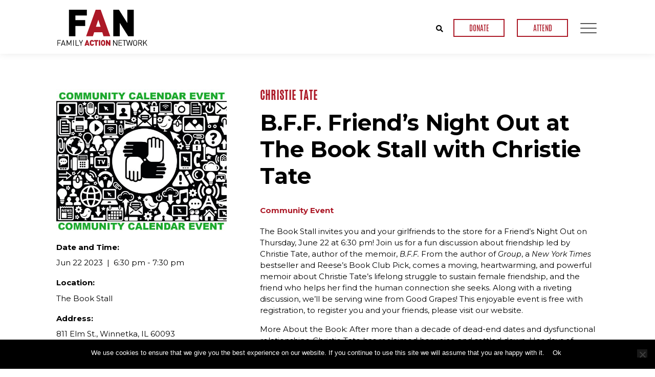

--- FILE ---
content_type: text/html; charset=UTF-8
request_url: https://www.familyactionnetwork.net/events/b-f-f-friends-night-out-at-the-book-stall-with-christie-tate/
body_size: 16940
content:
<!doctype html>
<html lang="en-US">
<head>
	<meta charset="UTF-8">
<script type="text/javascript">
/* <![CDATA[ */
var gform;gform||(document.addEventListener("gform_main_scripts_loaded",function(){gform.scriptsLoaded=!0}),document.addEventListener("gform/theme/scripts_loaded",function(){gform.themeScriptsLoaded=!0}),window.addEventListener("DOMContentLoaded",function(){gform.domLoaded=!0}),gform={domLoaded:!1,scriptsLoaded:!1,themeScriptsLoaded:!1,isFormEditor:()=>"function"==typeof InitializeEditor,callIfLoaded:function(o){return!(!gform.domLoaded||!gform.scriptsLoaded||!gform.themeScriptsLoaded&&!gform.isFormEditor()||(gform.isFormEditor()&&console.warn("The use of gform.initializeOnLoaded() is deprecated in the form editor context and will be removed in Gravity Forms 3.1."),o(),0))},initializeOnLoaded:function(o){gform.callIfLoaded(o)||(document.addEventListener("gform_main_scripts_loaded",()=>{gform.scriptsLoaded=!0,gform.callIfLoaded(o)}),document.addEventListener("gform/theme/scripts_loaded",()=>{gform.themeScriptsLoaded=!0,gform.callIfLoaded(o)}),window.addEventListener("DOMContentLoaded",()=>{gform.domLoaded=!0,gform.callIfLoaded(o)}))},hooks:{action:{},filter:{}},addAction:function(o,r,e,t){gform.addHook("action",o,r,e,t)},addFilter:function(o,r,e,t){gform.addHook("filter",o,r,e,t)},doAction:function(o){gform.doHook("action",o,arguments)},applyFilters:function(o){return gform.doHook("filter",o,arguments)},removeAction:function(o,r){gform.removeHook("action",o,r)},removeFilter:function(o,r,e){gform.removeHook("filter",o,r,e)},addHook:function(o,r,e,t,n){null==gform.hooks[o][r]&&(gform.hooks[o][r]=[]);var d=gform.hooks[o][r];null==n&&(n=r+"_"+d.length),gform.hooks[o][r].push({tag:n,callable:e,priority:t=null==t?10:t})},doHook:function(r,o,e){var t;if(e=Array.prototype.slice.call(e,1),null!=gform.hooks[r][o]&&((o=gform.hooks[r][o]).sort(function(o,r){return o.priority-r.priority}),o.forEach(function(o){"function"!=typeof(t=o.callable)&&(t=window[t]),"action"==r?t.apply(null,e):e[0]=t.apply(null,e)})),"filter"==r)return e[0]},removeHook:function(o,r,t,n){var e;null!=gform.hooks[o][r]&&(e=(e=gform.hooks[o][r]).filter(function(o,r,e){return!!(null!=n&&n!=o.tag||null!=t&&t!=o.priority)}),gform.hooks[o][r]=e)}});
/* ]]> */
</script>

	<meta name="viewport" content="width=device-width, initial-scale=1">
	<link rel="profile" href="http://gmpg.org/xfn/11">
	<meta name='robots' content='index, follow, max-image-preview:large, max-snippet:-1, max-video-preview:-1' />

	<!-- This site is optimized with the Yoast SEO plugin v26.8 - https://yoast.com/product/yoast-seo-wordpress/ -->
	<title>B.F.F. Friend’s Night Out at The Book Stall with Christie Tate - FAN</title>
	<link rel="canonical" href="https://www.familyactionnetwork.net/events/b-f-f-friends-night-out-at-the-book-stall-with-christie-tate/" />
	<meta property="og:locale" content="en_US" />
	<meta property="og:type" content="article" />
	<meta property="og:title" content="B.F.F. Friend’s Night Out at The Book Stall with Christie Tate - FAN" />
	<meta property="og:description" content="The Book Stall invites you and your girlfriends to the store for a Friend&#8217;s Night Out on Thursday, June 22 at 6:30 pm! Join us for a fun discussion about friendship led by Christie Tate, author of the memoir, B.F.F. From the author of Group, a New York Times bestseller and Reese&#8217;s Book Club Pick, [&hellip;]" />
	<meta property="og:url" content="https://www.familyactionnetwork.net/events/b-f-f-friends-night-out-at-the-book-stall-with-christie-tate/" />
	<meta property="og:site_name" content="FAN" />
	<meta property="og:image" content="https://www.familyactionnetwork.net/wp-content/uploads/2019/09/COMMUNITYCALENDAR.jpg" />
	<meta property="og:image:width" content="1200" />
	<meta property="og:image:height" content="1008" />
	<meta property="og:image:type" content="image/jpeg" />
	<meta name="twitter:card" content="summary_large_image" />
	<meta name="twitter:label1" content="Est. reading time" />
	<meta name="twitter:data1" content="2 minutes" />
	<script type="application/ld+json" class="yoast-schema-graph">{"@context":"https://schema.org","@graph":[{"@type":"WebPage","@id":"https://www.familyactionnetwork.net/events/b-f-f-friends-night-out-at-the-book-stall-with-christie-tate/","url":"https://www.familyactionnetwork.net/events/b-f-f-friends-night-out-at-the-book-stall-with-christie-tate/","name":"B.F.F. Friend’s Night Out at The Book Stall with Christie Tate - FAN","isPartOf":{"@id":"https://www.familyactionnetwork.net/#website"},"primaryImageOfPage":{"@id":"https://www.familyactionnetwork.net/events/b-f-f-friends-night-out-at-the-book-stall-with-christie-tate/#primaryimage"},"image":{"@id":"https://www.familyactionnetwork.net/events/b-f-f-friends-night-out-at-the-book-stall-with-christie-tate/#primaryimage"},"thumbnailUrl":"https://www.familyactionnetwork.net/wp-content/uploads/2019/09/COMMUNITYCALENDAR.jpg","datePublished":"2023-06-02T14:16:59+00:00","breadcrumb":{"@id":"https://www.familyactionnetwork.net/events/b-f-f-friends-night-out-at-the-book-stall-with-christie-tate/#breadcrumb"},"inLanguage":"en-US","potentialAction":[{"@type":"ReadAction","target":["https://www.familyactionnetwork.net/events/b-f-f-friends-night-out-at-the-book-stall-with-christie-tate/"]}]},{"@type":"ImageObject","inLanguage":"en-US","@id":"https://www.familyactionnetwork.net/events/b-f-f-friends-night-out-at-the-book-stall-with-christie-tate/#primaryimage","url":"https://www.familyactionnetwork.net/wp-content/uploads/2019/09/COMMUNITYCALENDAR.jpg","contentUrl":"https://www.familyactionnetwork.net/wp-content/uploads/2019/09/COMMUNITYCALENDAR.jpg","width":1200,"height":1008},{"@type":"BreadcrumbList","@id":"https://www.familyactionnetwork.net/events/b-f-f-friends-night-out-at-the-book-stall-with-christie-tate/#breadcrumb","itemListElement":[{"@type":"ListItem","position":1,"name":"Home","item":"https://www.familyactionnetwork.net/"},{"@type":"ListItem","position":2,"name":"Events","item":"https://www.familyactionnetwork.net/events/"},{"@type":"ListItem","position":3,"name":"B.F.F. Friend’s Night Out at The Book Stall with Christie Tate"}]},{"@type":"WebSite","@id":"https://www.familyactionnetwork.net/#website","url":"https://www.familyactionnetwork.net/","name":"FAN","description":"Family Action Network","potentialAction":[{"@type":"SearchAction","target":{"@type":"EntryPoint","urlTemplate":"https://www.familyactionnetwork.net/?s={search_term_string}"},"query-input":{"@type":"PropertyValueSpecification","valueRequired":true,"valueName":"search_term_string"}}],"inLanguage":"en-US"}]}</script>
	<!-- / Yoast SEO plugin. -->


<link rel='dns-prefetch' href='//use.fontawesome.com' />
<link rel='dns-prefetch' href='//fonts.googleapis.com' />
<link rel="alternate" type="application/rss+xml" title="FAN &raquo; Feed" href="https://www.familyactionnetwork.net/feed/" />
<link rel="alternate" type="application/rss+xml" title="FAN &raquo; Comments Feed" href="https://www.familyactionnetwork.net/comments/feed/" />
<link rel="alternate" title="oEmbed (JSON)" type="application/json+oembed" href="https://www.familyactionnetwork.net/wp-json/oembed/1.0/embed?url=https%3A%2F%2Fwww.familyactionnetwork.net%2Fevents%2Fb-f-f-friends-night-out-at-the-book-stall-with-christie-tate%2F" />
<link rel="alternate" title="oEmbed (XML)" type="text/xml+oembed" href="https://www.familyactionnetwork.net/wp-json/oembed/1.0/embed?url=https%3A%2F%2Fwww.familyactionnetwork.net%2Fevents%2Fb-f-f-friends-night-out-at-the-book-stall-with-christie-tate%2F&#038;format=xml" />
		<!-- This site uses the Google Analytics by ExactMetrics plugin v8.11.1 - Using Analytics tracking - https://www.exactmetrics.com/ -->
		<!-- Note: ExactMetrics is not currently configured on this site. The site owner needs to authenticate with Google Analytics in the ExactMetrics settings panel. -->
					<!-- No tracking code set -->
				<!-- / Google Analytics by ExactMetrics -->
		<style type="text/css" media="all">
.wpautoterms-footer{background-color:#ffffff;text-align:center;}
.wpautoterms-footer a{color:#000000;font-family:Arial, sans-serif;font-size:14px;}
.wpautoterms-footer .separator{color:#cccccc;font-family:Arial, sans-serif;font-size:14px;}</style>
<style id='wp-img-auto-sizes-contain-inline-css' type='text/css'>
img:is([sizes=auto i],[sizes^="auto," i]){contain-intrinsic-size:3000px 1500px}
/*# sourceURL=wp-img-auto-sizes-contain-inline-css */
</style>
<style id='wp-emoji-styles-inline-css' type='text/css'>

	img.wp-smiley, img.emoji {
		display: inline !important;
		border: none !important;
		box-shadow: none !important;
		height: 1em !important;
		width: 1em !important;
		margin: 0 0.07em !important;
		vertical-align: -0.1em !important;
		background: none !important;
		padding: 0 !important;
	}
/*# sourceURL=wp-emoji-styles-inline-css */
</style>
<link rel='stylesheet' id='wpautoterms_css-css' href='https://www.familyactionnetwork.net/wp-content/plugins/auto-terms-of-service-and-privacy-policy/css/wpautoterms.css?ver=6.9' type='text/css' media='all' />
<link rel='stylesheet' id='cookie-notice-front-css' href='https://www.familyactionnetwork.net/wp-content/plugins/cookie-notice/css/front.min.css?ver=2.5.11' type='text/css' media='all' />
<link rel='stylesheet' id='searchandfilter-css' href='https://www.familyactionnetwork.net/wp-content/plugins/search-filter/style.css?ver=1' type='text/css' media='all' />
<link rel='stylesheet' id='gstarter-style-css' href='https://www.familyactionnetwork.net/wp-content/themes/fan_theme/style.css?ver=6.9' type='text/css' media='all' />
<link rel='stylesheet' id='font_awesome-css' href='https://use.fontawesome.com/releases/v5.4.1/css/all.css?ver=6.9' type='text/css' media='all' />
<link rel='stylesheet' id='google_fonts-css' href='https://fonts.googleapis.com/css?family=Montserrat%3A300%2C300i%2C400%2C400i%2C500%2C600%2C700&#038;ver=6.9' type='text/css' media='all' />
<link rel='stylesheet' id='main_style-css' href='https://www.familyactionnetwork.net/wp-content/themes/fan_theme/css/style.css?ver=6.9' type='text/css' media='all' />
<link rel='stylesheet' id='heateor_sss_frontend_css-css' href='https://www.familyactionnetwork.net/wp-content/plugins/sassy-social-share/public/css/sassy-social-share-public.css?ver=3.3.79' type='text/css' media='all' />
<style id='heateor_sss_frontend_css-inline-css' type='text/css'>
.heateor_sss_button_instagram span.heateor_sss_svg,a.heateor_sss_instagram span.heateor_sss_svg{background:radial-gradient(circle at 30% 107%,#fdf497 0,#fdf497 5%,#fd5949 45%,#d6249f 60%,#285aeb 90%)}.heateor_sss_horizontal_sharing .heateor_sss_svg,.heateor_sss_standard_follow_icons_container .heateor_sss_svg{color:#fff;border-width:0px;border-style:solid;border-color:transparent}.heateor_sss_horizontal_sharing .heateorSssTCBackground{color:#666}.heateor_sss_horizontal_sharing span.heateor_sss_svg:hover,.heateor_sss_standard_follow_icons_container span.heateor_sss_svg:hover{border-color:transparent;}.heateor_sss_vertical_sharing span.heateor_sss_svg,.heateor_sss_floating_follow_icons_container span.heateor_sss_svg{color:#fff;border-width:0px;border-style:solid;border-color:transparent;}.heateor_sss_vertical_sharing .heateorSssTCBackground{color:#666;}.heateor_sss_vertical_sharing span.heateor_sss_svg:hover,.heateor_sss_floating_follow_icons_container span.heateor_sss_svg:hover{border-color:transparent;}@media screen and (max-width:783px) {.heateor_sss_vertical_sharing{display:none!important}}
/*# sourceURL=heateor_sss_frontend_css-inline-css */
</style>
<script type="text/javascript" src="https://www.familyactionnetwork.net/wp-includes/js/jquery/jquery.min.js?ver=3.7.1" id="jquery-core-js"></script>
<script type="text/javascript" src="https://www.familyactionnetwork.net/wp-includes/js/jquery/jquery-migrate.min.js?ver=3.4.1" id="jquery-migrate-js"></script>
<script type="text/javascript" src="https://www.familyactionnetwork.net/wp-includes/js/dist/dom-ready.min.js?ver=f77871ff7694fffea381" id="wp-dom-ready-js"></script>
<script type="text/javascript" src="https://www.familyactionnetwork.net/wp-content/plugins/auto-terms-of-service-and-privacy-policy/js/base.js?ver=3.0.4" id="wpautoterms_base-js"></script>
<script type="text/javascript" id="cookie-notice-front-js-before">
/* <![CDATA[ */
var cnArgs = {"ajaxUrl":"https:\/\/www.familyactionnetwork.net\/wp-admin\/admin-ajax.php","nonce":"fa685fbee9","hideEffect":"fade","position":"bottom","onScroll":false,"onScrollOffset":100,"onClick":false,"cookieName":"cookie_notice_accepted","cookieTime":2592000,"cookieTimeRejected":2592000,"globalCookie":false,"redirection":false,"cache":false,"revokeCookies":false,"revokeCookiesOpt":"automatic"};

//# sourceURL=cookie-notice-front-js-before
/* ]]> */
</script>
<script type="text/javascript" src="https://www.familyactionnetwork.net/wp-content/plugins/cookie-notice/js/front.min.js?ver=2.5.11" id="cookie-notice-front-js"></script>
<link rel="https://api.w.org/" href="https://www.familyactionnetwork.net/wp-json/" /><link rel="EditURI" type="application/rsd+xml" title="RSD" href="https://www.familyactionnetwork.net/xmlrpc.php?rsd" />
<meta name="generator" content="WordPress 6.9" />
<link rel='shortlink' href='https://www.familyactionnetwork.net/?p=5412' />
<script type="text/javascript">
        var ajaxurl = "https://www.familyactionnetwork.net/wp-admin/admin-ajax.php";
        </script><style type="text/css">.recentcomments a{display:inline !important;padding:0 !important;margin:0 !important;}</style><link rel="icon" href="https://www.familyactionnetwork.net/wp-content/uploads/2019/09/favicon.ico" sizes="32x32" />
<link rel="icon" href="https://www.familyactionnetwork.net/wp-content/uploads/2019/09/favicon.ico" sizes="192x192" />
<link rel="apple-touch-icon" href="https://www.familyactionnetwork.net/wp-content/uploads/2019/09/favicon.ico" />
<meta name="msapplication-TileImage" content="https://www.familyactionnetwork.net/wp-content/uploads/2019/09/favicon.ico" />
<link rel='stylesheet' id='gforms_reset_css-css' href='https://www.familyactionnetwork.net/wp-content/plugins/gravityforms/legacy/css/formreset.min.css?ver=2.9.26' type='text/css' media='all' />
<link rel='stylesheet' id='gforms_formsmain_css-css' href='https://www.familyactionnetwork.net/wp-content/plugins/gravityforms/legacy/css/formsmain.min.css?ver=2.9.26' type='text/css' media='all' />
<link rel='stylesheet' id='gforms_ready_class_css-css' href='https://www.familyactionnetwork.net/wp-content/plugins/gravityforms/legacy/css/readyclass.min.css?ver=2.9.26' type='text/css' media='all' />
<link rel='stylesheet' id='gforms_browsers_css-css' href='https://www.familyactionnetwork.net/wp-content/plugins/gravityforms/legacy/css/browsers.min.css?ver=2.9.26' type='text/css' media='all' />
</head>

<body class="wp-singular events-template-default single single-events postid-5412 wp-theme-fan_theme cookies-not-set">


<div id="page" class="site">
	<a class="skip-link screen-reader-text" href="#content">Skip to content</a>

		    	

	<header id="masthead" class="site-header">

	    <div class="nav-bar">
			<div class="container-m">
				<a class="site-title" href="https://www.familyactionnetwork.net/" rel="home">
				<img class="full-logo" src="https://www.familyactionnetwork.net/wp-content/themes/fan_theme/assets/img/logo.svg">
				<img class="small-logo" src="https://www.familyactionnetwork.net/wp-content/themes/fan_theme/assets/img/logo_s.svg">
				</a>

				<div class="nav-bar-controls">
			
					<div class="search-form-wrapper">
						<form role="search" method="get" class="search-form" action="https://www.familyactionnetwork.net/">
	<input type="text" value="" name="s" id="s" class="search-input" placeholder="Search Keywords" />
	<input type="hidden" name="post_type" value="events" />
	<input type="submit" class="search-submit" value="" />
	<button class="clear-input">
		<span></span>
		<span></span>
	</button>
</form>
					</div>
					
										<div class="top-bar-links">
						<button id="toggle-search"><i class="fas fa-search"></i></button>
												<a target="_self" href="/support/">DONATE</a>
												<a target="_self" href="/upcoming-events/">ATTEND</a>
											</div>
					
					<button id="toggle-nav" data-status="close">
						<span></span>
						<span></span>
						<span></span>
					</button>
				</div>
				
			</div>
		</div>

	    <nav class="main-nav">
	    	<div class="search-form-wrapper">
				<form role="search" method="get" class="search-form" action="https://www.familyactionnetwork.net/">
	<input type="text" value="" name="s" id="s" class="search-input" placeholder="Search Keywords" />
	<input type="hidden" name="post_type" value="events" />
	<input type="submit" class="search-submit" value="" />
	<button class="clear-input">
		<span></span>
		<span></span>
	</button>
</form>
			</div>
					
						<div class="top-bar-links">
				<button id="toggle-search"><i class="fas fa-search"></i></button>
								<a target="_self" href="/support/">DONATE</a>
								<a target="_self" href="/upcoming-events/">ATTEND</a>
							</div>
			
			<div class="menu-main-nav-container"><ul id="primary-menu" class="menu"><li id="menu-item-312" class="no-link menu-item menu-item-type-custom menu-item-object-custom menu-item-has-children menu-item-312"><a href="#">Events</a>
<ul class="sub-menu">
	<li id="menu-item-29" class="menu-item menu-item-type-post_type menu-item-object-page menu-item-29"><a href="https://www.familyactionnetwork.net/upcoming-events/">Upcoming Events</a></li>
	<li id="menu-item-30" class="menu-item menu-item-type-post_type menu-item-object-page menu-item-30"><a href="https://www.familyactionnetwork.net/past-events/">Past Events</a></li>
	<li id="menu-item-76" class="menu-item menu-item-type-post_type menu-item-object-page menu-item-76"><a href="https://www.familyactionnetwork.net/community-calendar/">Community Calendar</a></li>
</ul>
</li>
<li id="menu-item-32" class="menu-item menu-item-type-post_type menu-item-object-page menu-item-has-children menu-item-32"><a href="https://www.familyactionnetwork.net/about/">About</a>
<ul class="sub-menu">
	<li id="menu-item-313" class="menu-item menu-item-type-custom menu-item-object-custom menu-item-313"><a href="/about#mission-vision">Our Mission and Vision</a></li>
	<li id="menu-item-314" class="menu-item menu-item-type-custom menu-item-object-custom menu-item-314"><a href="/about#our-people">Our People</a></li>
	<li id="menu-item-28" class="menu-item menu-item-type-post_type menu-item-object-page menu-item-28"><a href="https://www.familyactionnetwork.net/about/faq/">FAQ</a></li>
</ul>
</li>
<li id="menu-item-315" class="no-link menu-item menu-item-type-custom menu-item-object-custom menu-item-has-children menu-item-315"><a href="#">Multi-media</a>
<ul class="sub-menu">
	<li id="menu-item-254" class="menu-item menu-item-type-post_type menu-item-object-page menu-item-254"><a href="https://www.familyactionnetwork.net/video/">Video</a></li>
</ul>
</li>
<li id="menu-item-26" class="menu-item menu-item-type-post_type menu-item-object-page menu-item-has-children menu-item-26"><a href="https://www.familyactionnetwork.net/support/">Donations and Sponsorships</a>
<ul class="sub-menu">
	<li id="menu-item-318" class="menu-item menu-item-type-custom menu-item-object-custom menu-item-318"><a href="/support#donate">Donate</a></li>
	<li id="menu-item-319" class="menu-item menu-item-type-custom menu-item-object-custom menu-item-319"><a href="/support#volunteer">Volunteer</a></li>
	<li id="menu-item-27" class="menu-item menu-item-type-post_type menu-item-object-page menu-item-27"><a href="https://www.familyactionnetwork.net/support/our-sponsors/">Sponsors</a></li>
</ul>
</li>
<li id="menu-item-25" class="menu-item menu-item-type-post_type menu-item-object-page menu-item-25"><a href="https://www.familyactionnetwork.net/contact/">Contact</a></li>
</ul></div>		</nav><!-- #site-navigation -->
		
	</header><!-- #masthead -->

	<div id="content" class="site-content">

<div id="primary" class="content-area">

	<main id="main" class="site-main"> 
    
	   <div class="container-m event-info past-event">
           <div class="row">
               <div class="col-md-4 event-sidebar">
                   <img class="event-thumbnail" src="https://www.familyactionnetwork.net/wp-content/uploads/2019/09/COMMUNITYCALENDAR-600x504.jpg" alt="B.F.F. Friend’s Night Out at The Book Stall with Christie Tate">

                   <h6>Date and Time:</h6>
                   <div class="date-time">
                        <span class="date">Jun 22 2023</span>
                                                <span class="time">
                            6:30 pm                                                            - 7:30 pm                                                    </span>
                                            </div>

                    
                    <div class="add-to-calendar">
                        <form class="download-ics" action="https://www.familyactionnetwork.net/wp-admin/admin-post.php" method="post">
                            <input type="hidden" name="date_start" value="2023-6-22 6:30PM">
                            <input type="hidden" name="date_end" value="2023-6-22 7:30PM">
                            <input type="hidden" name="location" value="The Book Stall - 811 Elm St., Winnetka, IL 60093">
                            <input type="hidden" name="description" value="B.F.F. Friend’s Night Out at The Book Stall with Christie Tate">
                            <input type="hidden" name="summary" value="B.F.F. Friend’s Night Out at The Book Stall with Christie Tate">
                            <input type="hidden" name="url" value="https://www.familyactionnetwork.net/events/b-f-f-friends-night-out-at-the-book-stall-with-christie-tate/">
                            <input type="hidden" name="action" value="ics_form">
                            <input type="submit" value="Add to Calendar">
                        </form>

                        <a target="_blank" class="button-primary" href="https://www.google.com/calendar/render?action=TEMPLATE&text=B.F.F. Friend’s Night Out at The Book Stall with Christie Tate&dates=20230622T183000/20230622T193000&ctz=America/Chicago&details=For+details,+please+check+the+event+page:+https://www.familyactionnetwork.net/events/b-f-f-friends-night-out-at-the-book-stall-with-christie-tate/&location=The Book Stall - 811 Elm St., Winnetka, IL 60093&output=xml">Add to Google Calendar</a>
                    </div>

                                        <h6>Location:</h6>
                    <div class="location">The Book Stall</div>
                    
                                        <h6>Address:</h6>
                    <div class="address">811 Elm St., Winnetka, IL 60093</div>
                    
                    <div class="google-map">
                                                    <a target="_blank" class="button-red" href="https://www.google.com/maps/?q=811+Elm+St.,+Winnetka,+IL+60093">Google Map</a>
                        
                                            </div>

                    
                                                       </div>


               <div class="col-md-8 event-main">

                    
                    <h3 class="speaker">Christie Tate</h3>
                    
                    <h1>B.F.F. Friend’s Night Out at The Book Stall with Christie Tate</h1>
                    
                    <!-- Categories --> 
                    <div class="post-categories">
                        <a href="https://www.familyactionnetwork.net/category/community-event/" rel="category tag">Community Event</a>                    </div>

                    <div class="event-details">
                        <div class='heateorSssClear'></div><div  class='heateor_sss_sharing_container heateor_sss_horizontal_sharing' data-heateor-sss-href='https://www.familyactionnetwork.net/events/b-f-f-friends-night-out-at-the-book-stall-with-christie-tate/'><div class='heateor_sss_sharing_title' style="font-weight:bold" ></div><div class="heateor_sss_sharing_ul"><a aria-label="Facebook" class="heateor_sss_facebook" href="https://www.facebook.com/sharer/sharer.php?u=https%3A%2F%2Fwww.familyactionnetwork.net%2Fevents%2Fb-f-f-friends-night-out-at-the-book-stall-with-christie-tate%2F" title="Facebook" rel="nofollow noopener" target="_blank" style="font-size:32px!important;box-shadow:none;display:inline-block;vertical-align:middle"><span class="heateor_sss_svg" style="background-color:#0765FE;width:40px;height:40px;border-radius:999px;display:inline-block;opacity:1;float:left;font-size:32px;box-shadow:none;display:inline-block;font-size:16px;padding:0 4px;vertical-align:middle;background-repeat:repeat;overflow:hidden;padding:0;cursor:pointer;box-sizing:content-box"><svg style="display:block;border-radius:999px;" focusable="false" aria-hidden="true" xmlns="http://www.w3.org/2000/svg" width="100%" height="100%" viewBox="0 0 32 32"><path fill="#fff" d="M28 16c0-6.627-5.373-12-12-12S4 9.373 4 16c0 5.628 3.875 10.35 9.101 11.647v-7.98h-2.474V16H13.1v-1.58c0-4.085 1.849-5.978 5.859-5.978.76 0 2.072.15 2.608.298v3.325c-.283-.03-.775-.045-1.386-.045-1.967 0-2.728.745-2.728 2.683V16h3.92l-.673 3.667h-3.247v8.245C23.395 27.195 28 22.135 28 16Z"></path></svg></span></a><a aria-label="Twitter" class="heateor_sss_button_twitter" href="https://twitter.com/intent/tweet?text=B.F.F.%20Friend%E2%80%99s%20Night%20Out%20at%20The%20Book%20Stall%20with%20Christie%20Tate&url=https%3A%2F%2Fwww.familyactionnetwork.net%2Fevents%2Fb-f-f-friends-night-out-at-the-book-stall-with-christie-tate%2F" title="Twitter" rel="nofollow noopener" target="_blank" style="font-size:32px!important;box-shadow:none;display:inline-block;vertical-align:middle"><span class="heateor_sss_svg heateor_sss_s__default heateor_sss_s_twitter" style="background-color:#55acee;width:40px;height:40px;border-radius:999px;display:inline-block;opacity:1;float:left;font-size:32px;box-shadow:none;display:inline-block;font-size:16px;padding:0 4px;vertical-align:middle;background-repeat:repeat;overflow:hidden;padding:0;cursor:pointer;box-sizing:content-box"><svg style="display:block;border-radius:999px;" focusable="false" aria-hidden="true" xmlns="http://www.w3.org/2000/svg" width="100%" height="100%" viewBox="-4 -4 39 39"><path d="M28 8.557a9.913 9.913 0 0 1-2.828.775 4.93 4.93 0 0 0 2.166-2.725 9.738 9.738 0 0 1-3.13 1.194 4.92 4.92 0 0 0-3.593-1.55 4.924 4.924 0 0 0-4.794 6.049c-4.09-.21-7.72-2.17-10.15-5.15a4.942 4.942 0 0 0-.665 2.477c0 1.71.87 3.214 2.19 4.1a4.968 4.968 0 0 1-2.23-.616v.06c0 2.39 1.7 4.38 3.952 4.83-.414.115-.85.174-1.297.174-.318 0-.626-.03-.928-.086a4.935 4.935 0 0 0 4.6 3.42 9.893 9.893 0 0 1-6.114 2.107c-.398 0-.79-.023-1.175-.068a13.953 13.953 0 0 0 7.55 2.213c9.056 0 14.01-7.507 14.01-14.013 0-.213-.005-.426-.015-.637.96-.695 1.795-1.56 2.455-2.55z" fill="#fff"></path></svg></span></a><a aria-label="Email" class="heateor_sss_email" href="https://www.familyactionnetwork.net/events/b-f-f-friends-night-out-at-the-book-stall-with-christie-tate/" onclick="event.preventDefault();window.open('mailto:?subject=' + decodeURIComponent('B.F.F.%20Friend%E2%80%99s%20Night%20Out%20at%20The%20Book%20Stall%20with%20Christie%20Tate').replace('&', '%26') + '&body=https%3A%2F%2Fwww.familyactionnetwork.net%2Fevents%2Fb-f-f-friends-night-out-at-the-book-stall-with-christie-tate%2F', '_blank')" title="Email" rel="noopener" style="font-size:32px!important;box-shadow:none;display:inline-block;vertical-align:middle"><span class="heateor_sss_svg" style="background-color:#649a3f;width:40px;height:40px;border-radius:999px;display:inline-block;opacity:1;float:left;font-size:32px;box-shadow:none;display:inline-block;font-size:16px;padding:0 4px;vertical-align:middle;background-repeat:repeat;overflow:hidden;padding:0;cursor:pointer;box-sizing:content-box"><svg style="display:block;border-radius:999px;" focusable="false" aria-hidden="true" xmlns="http://www.w3.org/2000/svg" width="100%" height="100%" viewBox="-.75 -.5 36 36"><path d="M 5.5 11 h 23 v 1 l -11 6 l -11 -6 v -1 m 0 2 l 11 6 l 11 -6 v 11 h -22 v -11" stroke-width="1" fill="#fff"></path></svg></span></a><a class="heateor_sss_more" aria-label="More" title="More" rel="nofollow noopener" style="font-size: 32px!important;border:0;box-shadow:none;display:inline-block!important;font-size:16px;padding:0 4px;vertical-align: middle;display:inline;" href="https://www.familyactionnetwork.net/events/b-f-f-friends-night-out-at-the-book-stall-with-christie-tate/" onclick="event.preventDefault()"><span class="heateor_sss_svg" style="background-color:#ee8e2d;width:40px;height:40px;border-radius:999px;display:inline-block!important;opacity:1;float:left;font-size:32px!important;box-shadow:none;display:inline-block;font-size:16px;padding:0 4px;vertical-align:middle;display:inline;background-repeat:repeat;overflow:hidden;padding:0;cursor:pointer;box-sizing:content-box;" onclick="heateorSssMoreSharingPopup(this, 'https://www.familyactionnetwork.net/events/b-f-f-friends-night-out-at-the-book-stall-with-christie-tate/', 'B.F.F.%20Friend%E2%80%99s%20Night%20Out%20at%20The%20Book%20Stall%20with%20Christie%20Tate', '' )"><svg xmlns="http://www.w3.org/2000/svg" xmlns:xlink="http://www.w3.org/1999/xlink" viewBox="-.3 0 32 32" version="1.1" width="100%" height="100%" style="display:block;border-radius:999px;" xml:space="preserve"><g><path fill="#fff" d="M18 14V8h-4v6H8v4h6v6h4v-6h6v-4h-6z" fill-rule="evenodd"></path></g></svg></span></a></div><div class="heateorSssClear"></div></div><div class='heateorSssClear'></div><p>The Book Stall invites you and your girlfriends to the store for a Friend&#8217;s Night Out on Thursday, June 22 at 6:30 pm! Join us for a fun discussion about friendship led by Christie Tate, author of the memoir, <em>B.F.F.</em> From the author of <em>Group</em>, a <em>New York Times</em> bestseller and Reese&#8217;s Book Club Pick, comes a moving, heartwarming, and powerful memoir about Christie Tate&#8217;s lifelong struggle to sustain female friendship, and the friend who helps her find the human connection she seeks. Along with a riveting discussion, we&#8217;ll be serving wine from Good Grapes! This enjoyable event is free with registration, to register you and your friends, please visit our website.</p>
<p>More About the Book: After more than a decade of dead-end dates and dysfunctional relationships, Christie Tate has reclaimed her voice and settled down. Her days of agonizing in group therapy over guys who won&#8217;t commit are over, the grueling emotional work required to attach to another person tucked neatly into the past. Or so she thought. Weeks after giddily sharing stories of her new boyfriend at Saturday morning recovery meetings, Christie receives a gift from a friend. Meredith, twenty years older and always impeccably accessorized, gives Christie a box of holiday-themed scarves as well as a gentle suggestion: maybe now is the perfect time to examine why friendships give her trouble. &#8220;The work never ends, right?&#8221; she says with a wink.</p>
<p>With Meredith by her side, she embarks on a brutally honest exploration of her friendships past and present, sorting through the ways that debilitating shame and jealousy have kept the lasting bonds she craves out of reach, and how she can overcome a history of letting go too soon. But when Meredith becomes ill and Christie&#8217;s baggage threatens to muddy their final days, she&#8217;s forced to face her deepest fears in honor of the woman who finally showed her how to be a friend.</p>
<p>Poignant, laugh-out-loud funny, and emotionally satisfying, <em>B.F.F.</em> explores what happens when we finally break the habits that impair our ability to connect with others, and the ways that one life&#8211;however messy and imperfect&#8211;can change another.</p>
<p>More About the Author: Christie Tate is the author of the <em>New York Times</em> bestseller Group, which was a Reese&#8217;s Book Club selection. She has been published in <em>The New York Times, The Washington Post, Chicago Tribune, McSweeney&#8217;s Internet Tendency</em>, and elsewhere, and she lives in Chicago with her family.</p>
 
                    </div>

                    
                    
               </div>
           </div>
       </div>

       	 
           <div class="featured-upcoming-events">
        <div class="container-m">
            <h2 class="center">Upcoming Events</h2>            
            <div class="flex-align-container">
                                <div class="flex-6">
                    <div class="event-card">
                        <a href="https://www.familyactionnetwork.net/events/mattering-the-secret-to-a-life-of-deep-connection-and-purpose-event-1-of-2/" class="event-thumbnail bg-cover" style="background-image:url(https://www.familyactionnetwork.net/wp-content/uploads/2023/01/WallaceHeadShotCROPPED-600x600.jpg);">
                                                        <div class="red-label">ZOOM EVENT + BOOK GIVEAWAY</div>
                                                    </a>
                        <div class="caption">
			    <a class="event-title" href="https://www.familyactionnetwork.net/events/mattering-the-secret-to-a-life-of-deep-connection-and-purpose-event-1-of-2/"><h2 class="h4">Mattering: The Secret to a Life of Deep Connection and Purpose (Event 1 of 2)</h2></a>
                                                            <h3 class="speaker"><a href="https://www.familyactionnetwork.net/speaker/jennifer-breheny-wallace/">Jennifer Breheny Wallace</a></h3>

                                <p class="job-title">Award-winning journalist and bestselling author</p>

                                                            <h3 class="speaker"><a href="https://www.familyactionnetwork.net/speaker/robert-waldinger-md/">Robert Waldinger, MD</a></h3>

                                <p class="job-title">Clinical Professor of Psychiatry at Harvard Medical School, co-director of the Harvard Study of Adult Development, and co-founder of the Lifespan Research Foundation</p>

                            
                            <div class="date-time">
                                <span class="date">Jan 29 2026</span>
                                                                <span class="time">
                                    12:00 pm                                                                            - 1:00 pm                                                                    </span>
                                
				
		       		<p style="padding-top: 12px" >ON ZOOM</p>
			    </div>
                                                        <div class="additional-info">
                                <p><em><b>Note: Event start time is Central Time (CT).</b></em></p>
<p><a href="https://us02web.zoom.us/webinar/register/9217678885994/WN_85pb3MDCTxitoOtCfG5X6g"><strong><span style="color: #993300">CLICK HERE TO REGISTER</span></strong></a></p>
<p><img decoding="async" class="alignnone wp-image-7981" src="https://www.familyactionnetwork.net/wp-content/uploads/2023/01/WaldingerHeadShotCropped2.jpg" alt="" width="300" height="300" srcset="https://www.familyactionnetwork.net/wp-content/uploads/2023/01/WaldingerHeadShotCropped2.jpg 849w, https://www.familyactionnetwork.net/wp-content/uploads/2023/01/WaldingerHeadShotCropped2-600x600.jpg 600w, https://www.familyactionnetwork.net/wp-content/uploads/2023/01/WaldingerHeadShotCropped2-300x300.jpg 300w, https://www.familyactionnetwork.net/wp-content/uploads/2023/01/WaldingerHeadShotCropped2-768x768.jpg 768w" sizes="(max-width: 300px) 100vw, 300px" /></p>
                            </div>
                            
                            <!-- <a class="learn-more" href="">EVENT INFORMATION</a> -->
                        </div>
                    </div>
                </div>
                                <div class="flex-6">
                    <div class="event-card">
                        <a href="https://www.familyactionnetwork.net/events/mattering-the-secret-to-a-life-of-deep-connection-and-purpose-event-2-of-2/" class="event-thumbnail bg-cover" style="background-image:url(https://www.familyactionnetwork.net/wp-content/uploads/2023/01/WallaceHeadShotCROPPED-600x600.jpg);">
                                                        <div class="red-label">ZOOM EVENT + BOOK GIVEAWAY</div>
                                                    </a>
                        <div class="caption">
			    <a class="event-title" href="https://www.familyactionnetwork.net/events/mattering-the-secret-to-a-life-of-deep-connection-and-purpose-event-2-of-2/"><h2 class="h4">Mattering: The Secret to a Life of Deep Connection and Purpose (Event 2 of 2)</h2></a>
                                                            <h3 class="speaker"><a href="https://www.familyactionnetwork.net/speaker/jennifer-breheny-wallace/">Jennifer Breheny Wallace</a></h3>

                                <p class="job-title">Award-winning journalist and bestselling author</p>

                                                            <h3 class="speaker"><a href="https://www.familyactionnetwork.net/speaker/kelly-corrigan/">Kelly Corrigan</a></h3>

                                <p class="job-title">NYT bestselling author and host of PBS' Tell Me More and the podcast Kelly Corrigan Wonders</p>

                            
                            <div class="date-time">
                                <span class="date">Jan 29 2026</span>
                                                                <span class="time">
                                    7:00 pm                                                                            - 8:00 pm                                                                    </span>
                                
				
		       		<p style="padding-top: 12px" >ON ZOOM</p>
			    </div>
                                                        <div class="additional-info">
                                <p><em><strong>Note: Event start time is Central Time (CT).</strong></em></p>
<p><a href="https://us02web.zoom.us/webinar/register/3317679632657/WN_yQhsdHs6QP2QAzFh5W51_Q"><span style="color: #993300"><strong>CLICK HERE TO REGISTER</strong></span></a></p>
<p><img loading="lazy" decoding="async" class="alignnone wp-image-7988" src="https://www.familyactionnetwork.net/wp-content/uploads/2026/01/CorriganHeadShotCROPPED.jpg" alt="" width="300" height="300" srcset="https://www.familyactionnetwork.net/wp-content/uploads/2026/01/CorriganHeadShotCROPPED.jpg 900w, https://www.familyactionnetwork.net/wp-content/uploads/2026/01/CorriganHeadShotCROPPED-600x600.jpg 600w, https://www.familyactionnetwork.net/wp-content/uploads/2026/01/CorriganHeadShotCROPPED-300x300.jpg 300w, https://www.familyactionnetwork.net/wp-content/uploads/2026/01/CorriganHeadShotCROPPED-768x769.jpg 768w" sizes="auto, (max-width: 300px) 100vw, 300px" /></p>
                            </div>
                            
                            <!-- <a class="learn-more" href="">EVENT INFORMATION</a> -->
                        </div>
                    </div>
                </div>
                
                
            </div>

            <div class="center view-all-upcoming"><a href="/upcoming-events/" class="button-red">View All Upcoming Events</a></div>
        </div>
    </div>



    </main><!-- #main -->
    
</div><!-- #primary -->


	</div><!-- #content -->

	<footer id="colophon" class="site-footer">
		<div class="main-footer">
			<div class="container-m">
				<div class="row">
					<div class="col-md-6">
				    	<a class="site-title" href="https://www.familyactionnetwork.net/" rel="home"><img src="https://www.familyactionnetwork.net/wp-content/themes/fan_theme/assets/img/logo.svg"></a>

												<div class="footer-blurb">
					    	<p>Family Action Network (FAN) is a 501(c)(3) organization that curates a high-quality speaker series each academic year. All FAN programs are free and open to the public.</p>
						</div>
						                     

					</div>
					<div class="col-md-1"></div>
					<div class="col-md-5">

					    <div class="sign-up">
							<script type="text/javascript">
/* <![CDATA[ */

/* ]]&gt; */
</script>

                <div class='gf_browser_unknown gform_wrapper gform_legacy_markup_wrapper gform-theme--no-framework' data-form-theme='legacy' data-form-index='0' id='gform_wrapper_1' ><div id='gf_1' class='gform_anchor' tabindex='-1'></div>
                        <div class='gform_heading'>
                            <h3 class="gform_title">Sign up for our newsletter</h3>
                        </div><form method='post' enctype='multipart/form-data' target='gform_ajax_frame_1' id='gform_1'  action='/events/b-f-f-friends-night-out-at-the-book-stall-with-christie-tate/#gf_1' data-formid='1' novalidate>
                        <div class='gform-body gform_body'><ul id='gform_fields_1' class='gform_fields top_label form_sublabel_below description_below validation_below'><li id="field_1_5" class="gfield gfield--type-honeypot gform_validation_container field_sublabel_below gfield--has-description field_description_below field_validation_below gfield_visibility_visible"  ><label class='gfield_label gform-field-label' for='input_1_5'>Phone</label><div class='ginput_container'><input name='input_5' id='input_1_5' type='text' value='' autocomplete='new-password'/></div><div class='gfield_description' id='gfield_description_1_5'>This field is for validation purposes and should be left unchanged.</div></li><li id="field_1_3" class="gfield gfield--type-name field_sublabel_above gfield--no-description field_description_below hidden_label field_validation_below gfield_visibility_visible"  ><label class='gfield_label gform-field-label gfield_label_before_complex' >Name</label><div class='ginput_complex ginput_container ginput_container--name no_prefix has_first_name no_middle_name has_last_name no_suffix gf_name_has_2 ginput_container_name gform-grid-row' id='input_1_3'>
                            
                            <span id='input_1_3_3_container' class='name_first gform-grid-col gform-grid-col--size-auto' >
                                                    <label for='input_1_3_3' class='gform-field-label gform-field-label--type-sub '>First</label>
                                                    <input type='text' name='input_3.3' id='input_1_3_3' value='' tabindex='101'  aria-required='false'     />
                                                </span>
                            
                            <span id='input_1_3_6_container' class='name_last gform-grid-col gform-grid-col--size-auto' >
                                                            <label for='input_1_3_6' class='gform-field-label gform-field-label--type-sub '>Last</label>
                                                            <input type='text' name='input_3.6' id='input_1_3_6' value='' tabindex='103'  aria-required='false'     />
                                                        </span>
                            
                        </div></li><li id="field_1_2" class="gfield gfield--type-email gfield_contains_required field_sublabel_below gfield--no-description field_description_below field_validation_below gfield_visibility_visible"  ><label class='gfield_label gform-field-label' for='input_1_2'>Email Address<span class="gfield_required"><span class="gfield_required gfield_required_asterisk">*</span></span></label><div class='ginput_container ginput_container_email'>
                            <input name='input_2' id='input_1_2' type='email' value='' class='large' tabindex='105'   aria-required="true" aria-invalid="false"  />
                        </div></li><li id="field_1_4" class="gfield gfield--type-captcha gfield--width-full field_sublabel_below gfield--no-description field_description_below field_validation_below gfield_visibility_visible"  ><label class='gfield_label gform-field-label' for='input_1_4'>CAPTCHA</label><div id='input_1_4' class='ginput_container ginput_recaptcha' data-sitekey='6LfW-o0UAAAAAPE1qbXglVdN1mW4pVoxk2sPho2s'  data-theme='light' data-tabindex='106'  data-badge=''></div></li></ul></div>
        <div class='gform-footer gform_footer top_label'> <input type='submit' id='gform_submit_button_1' class='gform_button button' onclick='gform.submission.handleButtonClick(this);' data-submission-type='submit' value='Sign Up' tabindex='107' /> <input type='hidden' name='gform_ajax' value='form_id=1&amp;title=1&amp;description=&amp;tabindex=100&amp;theme=legacy&amp;styles=[]&amp;hash=5b69a02efe1c3882563642a792239a14' />
            <input type='hidden' class='gform_hidden' name='gform_submission_method' data-js='gform_submission_method_1' value='iframe' />
            <input type='hidden' class='gform_hidden' name='gform_theme' data-js='gform_theme_1' id='gform_theme_1' value='legacy' />
            <input type='hidden' class='gform_hidden' name='gform_style_settings' data-js='gform_style_settings_1' id='gform_style_settings_1' value='[]' />
            <input type='hidden' class='gform_hidden' name='is_submit_1' value='1' />
            <input type='hidden' class='gform_hidden' name='gform_submit' value='1' />
            
            <input type='hidden' class='gform_hidden' name='gform_currency' data-currency='USD' value='J42Qwtt4ejQPw6TT3/FMw/V1CnaDB/Kpqqlxto3z8sJnlnXTUIbvwGm9aIgdN9w7TesboR1LNgnzGyIuce7i9/cxjW3khzhvM96Yh+ToungZY08=' />
            <input type='hidden' class='gform_hidden' name='gform_unique_id' value='' />
            <input type='hidden' class='gform_hidden' name='state_1' value='WyJbXSIsIjk2M2M0YzMxZGY5NjFkM2MxNjIyOTU1NzQ5YjJhZWI1Il0=' />
            <input type='hidden' autocomplete='off' class='gform_hidden' name='gform_target_page_number_1' id='gform_target_page_number_1' value='0' />
            <input type='hidden' autocomplete='off' class='gform_hidden' name='gform_source_page_number_1' id='gform_source_page_number_1' value='1' />
            <input type='hidden' name='gform_field_values' value='' />
            
        </div>
                        </form>
                        </div>
		                <iframe style='display:none;width:0px;height:0px;' src='about:blank' name='gform_ajax_frame_1' id='gform_ajax_frame_1' title='This iframe contains the logic required to handle Ajax powered Gravity Forms.'></iframe>
		                <script type="text/javascript">
/* <![CDATA[ */
 gform.initializeOnLoaded( function() {gformInitSpinner( 1, 'https://www.familyactionnetwork.net/wp-content/plugins/gravityforms/images/spinner.svg', true );jQuery('#gform_ajax_frame_1').on('load',function(){var contents = jQuery(this).contents().find('*').html();var is_postback = contents.indexOf('GF_AJAX_POSTBACK') >= 0;if(!is_postback){return;}var form_content = jQuery(this).contents().find('#gform_wrapper_1');var is_confirmation = jQuery(this).contents().find('#gform_confirmation_wrapper_1').length > 0;var is_redirect = contents.indexOf('gformRedirect(){') >= 0;var is_form = form_content.length > 0 && ! is_redirect && ! is_confirmation;var mt = parseInt(jQuery('html').css('margin-top'), 10) + parseInt(jQuery('body').css('margin-top'), 10) + 100;if(is_form){jQuery('#gform_wrapper_1').html(form_content.html());if(form_content.hasClass('gform_validation_error')){jQuery('#gform_wrapper_1').addClass('gform_validation_error');} else {jQuery('#gform_wrapper_1').removeClass('gform_validation_error');}setTimeout( function() { /* delay the scroll by 50 milliseconds to fix a bug in chrome */ jQuery(document).scrollTop(jQuery('#gform_wrapper_1').offset().top - mt); }, 50 );if(window['gformInitDatepicker']) {gformInitDatepicker();}if(window['gformInitPriceFields']) {gformInitPriceFields();}var current_page = jQuery('#gform_source_page_number_1').val();gformInitSpinner( 1, 'https://www.familyactionnetwork.net/wp-content/plugins/gravityforms/images/spinner.svg', true );jQuery(document).trigger('gform_page_loaded', [1, current_page]);window['gf_submitting_1'] = false;}else if(!is_redirect){var confirmation_content = jQuery(this).contents().find('.GF_AJAX_POSTBACK').html();if(!confirmation_content){confirmation_content = contents;}jQuery('#gform_wrapper_1').replaceWith(confirmation_content);jQuery(document).scrollTop(jQuery('#gf_1').offset().top - mt);jQuery(document).trigger('gform_confirmation_loaded', [1]);window['gf_submitting_1'] = false;wp.a11y.speak(jQuery('#gform_confirmation_message_1').text());}else{jQuery('#gform_1').append(contents);if(window['gformRedirect']) {gformRedirect();}}jQuery(document).trigger("gform_pre_post_render", [{ formId: "1", currentPage: "current_page", abort: function() { this.preventDefault(); } }]);        if (event && event.defaultPrevented) {                return;        }        const gformWrapperDiv = document.getElementById( "gform_wrapper_1" );        if ( gformWrapperDiv ) {            const visibilitySpan = document.createElement( "span" );            visibilitySpan.id = "gform_visibility_test_1";            gformWrapperDiv.insertAdjacentElement( "afterend", visibilitySpan );        }        const visibilityTestDiv = document.getElementById( "gform_visibility_test_1" );        let postRenderFired = false;        function triggerPostRender() {            if ( postRenderFired ) {                return;            }            postRenderFired = true;            gform.core.triggerPostRenderEvents( 1, current_page );            if ( visibilityTestDiv ) {                visibilityTestDiv.parentNode.removeChild( visibilityTestDiv );            }        }        function debounce( func, wait, immediate ) {            var timeout;            return function() {                var context = this, args = arguments;                var later = function() {                    timeout = null;                    if ( !immediate ) func.apply( context, args );                };                var callNow = immediate && !timeout;                clearTimeout( timeout );                timeout = setTimeout( later, wait );                if ( callNow ) func.apply( context, args );            };        }        const debouncedTriggerPostRender = debounce( function() {            triggerPostRender();        }, 200 );        if ( visibilityTestDiv && visibilityTestDiv.offsetParent === null ) {            const observer = new MutationObserver( ( mutations ) => {                mutations.forEach( ( mutation ) => {                    if ( mutation.type === 'attributes' && visibilityTestDiv.offsetParent !== null ) {                        debouncedTriggerPostRender();                        observer.disconnect();                    }                });            });            observer.observe( document.body, {                attributes: true,                childList: false,                subtree: true,                attributeFilter: [ 'style', 'class' ],            });        } else {            triggerPostRender();        }    } );} ); 
/* ]]&gt; */
</script>

						</div>
						
						<div class="contact-info">
														<div class="social-links">
																<a class="social-link" target="_blank" href="https://www.youtube.com/user/familyactionnetwork?app=desktop">
									<i class="fab fa-youtube"></i>
								</a>
																<a class="social-link" target="_blank" href="https://www.facebook.com/FAN-Family-Action-Network-149342751349/">
									<i class="fab fa-facebook"></i>
								</a>
																<a class="social-link" target="_blank" href="https://www.instagram.com/familyactionnetwork/">
									<i class="fab fa-instagram"></i>
								</a>
																<a class="social-link" target="_blank" href="https://x.com/familyactionnet">
									<i class="fab fa-twitter"></i>
								</a>
																<a class="social-link" target="_blank" href="https://www.linkedin.com/company/fan-family-action-network">
									<i class="fab fa-linkedin"></i>
								</a>
															</div>
														
															<div class="footer-contact">
								<p>1718 Sherman Ave., Ste. 201, Evanston, IL 60201 <a href="/contact/">Contact Us</a></p>
								</div>
													</div>
						
					</div>
				</div>
			</div>
		</div>

	    <div class="site-info">
		    <div class="container-m">
				<div class="row">
				    <div class="col-md-7">
					    &copy; 2026 Family Action Network. All Rights Reserved.
					</div>
					<div class="col-md-5">
													<a href="https://www.familyactionnetwork.net/wpautoterms/terms-and-conditions/">Terms & Conditions</a>
														<span class="spacer">|</span>
														<a href="https://www.familyactionnetwork.net/wpautoterms/privacy-policy/">Privacy Policy</a>
											</div>
				</div>
			</div>
		</div>
	</footer><!-- #colophon -->

	
</div><!-- #page -->

<script type="speculationrules">
{"prefetch":[{"source":"document","where":{"and":[{"href_matches":"/*"},{"not":{"href_matches":["/wp-*.php","/wp-admin/*","/wp-content/uploads/*","/wp-content/*","/wp-content/plugins/*","/wp-content/themes/fan_theme/*","/*\\?(.+)"]}},{"not":{"selector_matches":"a[rel~=\"nofollow\"]"}},{"not":{"selector_matches":".no-prefetch, .no-prefetch a"}}]},"eagerness":"conservative"}]}
</script>
<script type="text/javascript" src="https://www.familyactionnetwork.net/wp-content/themes/fan_theme/js/skip-link-focus-fix.js?ver=20151215" id="gstarter-skip-link-focus-fix-js"></script>
<script type="text/javascript" src="https://www.familyactionnetwork.net/wp-content/themes/fan_theme/js/modernizr-custom.js?ver=6.9" id="modernizr-custom-js"></script>
<script type="text/javascript" src="https://www.familyactionnetwork.net/wp-content/themes/fan_theme/js/slick.min.js?ver=6.9" id="slick_js-js"></script>
<script type="text/javascript" src="https://www.familyactionnetwork.net/wp-content/themes/fan_theme/js/ajax.js?ver=6.9" id="ajax-js"></script>
<script type="text/javascript" src="https://www.familyactionnetwork.net/wp-content/themes/fan_theme/js/custom.js?ver=6.9" id="custom_js-js"></script>
<script type="text/javascript" id="heateor_sss_sharing_js-js-before">
/* <![CDATA[ */
function heateorSssLoadEvent(e) {var t=window.onload;if (typeof window.onload!="function") {window.onload=e}else{window.onload=function() {t();e()}}};	var heateorSssSharingAjaxUrl = 'https://www.familyactionnetwork.net/wp-admin/admin-ajax.php', heateorSssCloseIconPath = 'https://www.familyactionnetwork.net/wp-content/plugins/sassy-social-share/public/../images/close.png', heateorSssPluginIconPath = 'https://www.familyactionnetwork.net/wp-content/plugins/sassy-social-share/public/../images/logo.png', heateorSssHorizontalSharingCountEnable = 0, heateorSssVerticalSharingCountEnable = 0, heateorSssSharingOffset = -10; var heateorSssMobileStickySharingEnabled = 0;var heateorSssCopyLinkMessage = "Link copied.";var heateorSssUrlCountFetched = [], heateorSssSharesText = 'Shares', heateorSssShareText = 'Share';function heateorSssPopup(e) {window.open(e,"popUpWindow","height=400,width=600,left=400,top=100,resizable,scrollbars,toolbar=0,personalbar=0,menubar=no,location=no,directories=no,status")}
//# sourceURL=heateor_sss_sharing_js-js-before
/* ]]> */
</script>
<script type="text/javascript" src="https://www.familyactionnetwork.net/wp-content/plugins/sassy-social-share/public/js/sassy-social-share-public.js?ver=3.3.79" id="heateor_sss_sharing_js-js"></script>
<script type="text/javascript" src="https://www.familyactionnetwork.net/wp-includes/js/dist/hooks.min.js?ver=dd5603f07f9220ed27f1" id="wp-hooks-js"></script>
<script type="text/javascript" src="https://www.familyactionnetwork.net/wp-includes/js/dist/i18n.min.js?ver=c26c3dc7bed366793375" id="wp-i18n-js"></script>
<script type="text/javascript" id="wp-i18n-js-after">
/* <![CDATA[ */
wp.i18n.setLocaleData( { 'text direction\u0004ltr': [ 'ltr' ] } );
//# sourceURL=wp-i18n-js-after
/* ]]> */
</script>
<script type="text/javascript" src="https://www.familyactionnetwork.net/wp-includes/js/dist/a11y.min.js?ver=cb460b4676c94bd228ed" id="wp-a11y-js"></script>
<script type="text/javascript" defer='defer' src="https://www.familyactionnetwork.net/wp-content/plugins/gravityforms/js/jquery.json.min.js?ver=2.9.26" id="gform_json-js"></script>
<script type="text/javascript" id="gform_gravityforms-js-extra">
/* <![CDATA[ */
var gform_i18n = {"datepicker":{"days":{"monday":"Mo","tuesday":"Tu","wednesday":"We","thursday":"Th","friday":"Fr","saturday":"Sa","sunday":"Su"},"months":{"january":"January","february":"February","march":"March","april":"April","may":"May","june":"June","july":"July","august":"August","september":"September","october":"October","november":"November","december":"December"},"firstDay":1,"iconText":"Select date"}};
var gf_legacy_multi = [];
var gform_gravityforms = {"strings":{"invalid_file_extension":"This type of file is not allowed. Must be one of the following:","delete_file":"Delete this file","in_progress":"in progress","file_exceeds_limit":"File exceeds size limit","illegal_extension":"This type of file is not allowed.","max_reached":"Maximum number of files reached","unknown_error":"There was a problem while saving the file on the server","currently_uploading":"Please wait for the uploading to complete","cancel":"Cancel","cancel_upload":"Cancel this upload","cancelled":"Cancelled","error":"Error","message":"Message"},"vars":{"images_url":"https://www.familyactionnetwork.net/wp-content/plugins/gravityforms/images"}};
var gf_global = {"gf_currency_config":{"name":"U.S. Dollar","symbol_left":"$","symbol_right":"","symbol_padding":"","thousand_separator":",","decimal_separator":".","decimals":2,"code":"USD"},"base_url":"https://www.familyactionnetwork.net/wp-content/plugins/gravityforms","number_formats":[],"spinnerUrl":"https://www.familyactionnetwork.net/wp-content/plugins/gravityforms/images/spinner.svg","version_hash":"4a9fef5527cbdeaab54850c3b384fbd6","strings":{"newRowAdded":"New row added.","rowRemoved":"Row removed","formSaved":"The form has been saved.  The content contains the link to return and complete the form."}};
var gf_global = {"gf_currency_config":{"name":"U.S. Dollar","symbol_left":"$","symbol_right":"","symbol_padding":"","thousand_separator":",","decimal_separator":".","decimals":2,"code":"USD"},"base_url":"https://www.familyactionnetwork.net/wp-content/plugins/gravityforms","number_formats":[],"spinnerUrl":"https://www.familyactionnetwork.net/wp-content/plugins/gravityforms/images/spinner.svg","version_hash":"4a9fef5527cbdeaab54850c3b384fbd6","strings":{"newRowAdded":"New row added.","rowRemoved":"Row removed","formSaved":"The form has been saved.  The content contains the link to return and complete the form."}};
//# sourceURL=gform_gravityforms-js-extra
/* ]]> */
</script>
<script type="text/javascript" defer='defer' src="https://www.familyactionnetwork.net/wp-content/plugins/gravityforms/js/gravityforms.min.js?ver=2.9.26" id="gform_gravityforms-js"></script>
<script type="text/javascript" defer='defer' src="https://www.google.com/recaptcha/api.js?hl=en&amp;ver=6.9#038;render=explicit" id="gform_recaptcha-js"></script>
<script type="text/javascript" defer='defer' src="https://www.familyactionnetwork.net/wp-content/plugins/gravityforms/assets/js/dist/utils.min.js?ver=48a3755090e76a154853db28fc254681" id="gform_gravityforms_utils-js"></script>
<script type="text/javascript" defer='defer' src="https://www.familyactionnetwork.net/wp-content/plugins/gravityforms/assets/js/dist/vendor-theme.min.js?ver=4f8b3915c1c1e1a6800825abd64b03cb" id="gform_gravityforms_theme_vendors-js"></script>
<script type="text/javascript" id="gform_gravityforms_theme-js-extra">
/* <![CDATA[ */
var gform_theme_config = {"common":{"form":{"honeypot":{"version_hash":"4a9fef5527cbdeaab54850c3b384fbd6"},"ajax":{"ajaxurl":"https://www.familyactionnetwork.net/wp-admin/admin-ajax.php","ajax_submission_nonce":"08e4f08d90","i18n":{"step_announcement":"Step %1$s of %2$s, %3$s","unknown_error":"There was an unknown error processing your request. Please try again."}}}},"hmr_dev":"","public_path":"https://www.familyactionnetwork.net/wp-content/plugins/gravityforms/assets/js/dist/","config_nonce":"9ab388f1d7"};
//# sourceURL=gform_gravityforms_theme-js-extra
/* ]]> */
</script>
<script type="text/javascript" defer='defer' src="https://www.familyactionnetwork.net/wp-content/plugins/gravityforms/assets/js/dist/scripts-theme.min.js?ver=0183eae4c8a5f424290fa0c1616e522c" id="gform_gravityforms_theme-js"></script>
<script id="wp-emoji-settings" type="application/json">
{"baseUrl":"https://s.w.org/images/core/emoji/17.0.2/72x72/","ext":".png","svgUrl":"https://s.w.org/images/core/emoji/17.0.2/svg/","svgExt":".svg","source":{"concatemoji":"https://www.familyactionnetwork.net/wp-includes/js/wp-emoji-release.min.js?ver=6.9"}}
</script>
<script type="module">
/* <![CDATA[ */
/*! This file is auto-generated */
const a=JSON.parse(document.getElementById("wp-emoji-settings").textContent),o=(window._wpemojiSettings=a,"wpEmojiSettingsSupports"),s=["flag","emoji"];function i(e){try{var t={supportTests:e,timestamp:(new Date).valueOf()};sessionStorage.setItem(o,JSON.stringify(t))}catch(e){}}function c(e,t,n){e.clearRect(0,0,e.canvas.width,e.canvas.height),e.fillText(t,0,0);t=new Uint32Array(e.getImageData(0,0,e.canvas.width,e.canvas.height).data);e.clearRect(0,0,e.canvas.width,e.canvas.height),e.fillText(n,0,0);const a=new Uint32Array(e.getImageData(0,0,e.canvas.width,e.canvas.height).data);return t.every((e,t)=>e===a[t])}function p(e,t){e.clearRect(0,0,e.canvas.width,e.canvas.height),e.fillText(t,0,0);var n=e.getImageData(16,16,1,1);for(let e=0;e<n.data.length;e++)if(0!==n.data[e])return!1;return!0}function u(e,t,n,a){switch(t){case"flag":return n(e,"\ud83c\udff3\ufe0f\u200d\u26a7\ufe0f","\ud83c\udff3\ufe0f\u200b\u26a7\ufe0f")?!1:!n(e,"\ud83c\udde8\ud83c\uddf6","\ud83c\udde8\u200b\ud83c\uddf6")&&!n(e,"\ud83c\udff4\udb40\udc67\udb40\udc62\udb40\udc65\udb40\udc6e\udb40\udc67\udb40\udc7f","\ud83c\udff4\u200b\udb40\udc67\u200b\udb40\udc62\u200b\udb40\udc65\u200b\udb40\udc6e\u200b\udb40\udc67\u200b\udb40\udc7f");case"emoji":return!a(e,"\ud83e\u1fac8")}return!1}function f(e,t,n,a){let r;const o=(r="undefined"!=typeof WorkerGlobalScope&&self instanceof WorkerGlobalScope?new OffscreenCanvas(300,150):document.createElement("canvas")).getContext("2d",{willReadFrequently:!0}),s=(o.textBaseline="top",o.font="600 32px Arial",{});return e.forEach(e=>{s[e]=t(o,e,n,a)}),s}function r(e){var t=document.createElement("script");t.src=e,t.defer=!0,document.head.appendChild(t)}a.supports={everything:!0,everythingExceptFlag:!0},new Promise(t=>{let n=function(){try{var e=JSON.parse(sessionStorage.getItem(o));if("object"==typeof e&&"number"==typeof e.timestamp&&(new Date).valueOf()<e.timestamp+604800&&"object"==typeof e.supportTests)return e.supportTests}catch(e){}return null}();if(!n){if("undefined"!=typeof Worker&&"undefined"!=typeof OffscreenCanvas&&"undefined"!=typeof URL&&URL.createObjectURL&&"undefined"!=typeof Blob)try{var e="postMessage("+f.toString()+"("+[JSON.stringify(s),u.toString(),c.toString(),p.toString()].join(",")+"));",a=new Blob([e],{type:"text/javascript"});const r=new Worker(URL.createObjectURL(a),{name:"wpTestEmojiSupports"});return void(r.onmessage=e=>{i(n=e.data),r.terminate(),t(n)})}catch(e){}i(n=f(s,u,c,p))}t(n)}).then(e=>{for(const n in e)a.supports[n]=e[n],a.supports.everything=a.supports.everything&&a.supports[n],"flag"!==n&&(a.supports.everythingExceptFlag=a.supports.everythingExceptFlag&&a.supports[n]);var t;a.supports.everythingExceptFlag=a.supports.everythingExceptFlag&&!a.supports.flag,a.supports.everything||((t=a.source||{}).concatemoji?r(t.concatemoji):t.wpemoji&&t.twemoji&&(r(t.twemoji),r(t.wpemoji)))});
//# sourceURL=https://www.familyactionnetwork.net/wp-includes/js/wp-emoji-loader.min.js
/* ]]> */
</script>
<script type="text/javascript">
/* <![CDATA[ */
 gform.initializeOnLoaded( function() { jQuery(document).on('gform_post_render', function(event, formId, currentPage){if(formId == 1) {} } );jQuery(document).on('gform_post_conditional_logic', function(event, formId, fields, isInit){} ) } ); 
/* ]]> */
</script>
<script type="text/javascript">
/* <![CDATA[ */
 gform.initializeOnLoaded( function() {jQuery(document).trigger("gform_pre_post_render", [{ formId: "1", currentPage: "1", abort: function() { this.preventDefault(); } }]);        if (event && event.defaultPrevented) {                return;        }        const gformWrapperDiv = document.getElementById( "gform_wrapper_1" );        if ( gformWrapperDiv ) {            const visibilitySpan = document.createElement( "span" );            visibilitySpan.id = "gform_visibility_test_1";            gformWrapperDiv.insertAdjacentElement( "afterend", visibilitySpan );        }        const visibilityTestDiv = document.getElementById( "gform_visibility_test_1" );        let postRenderFired = false;        function triggerPostRender() {            if ( postRenderFired ) {                return;            }            postRenderFired = true;            gform.core.triggerPostRenderEvents( 1, 1 );            if ( visibilityTestDiv ) {                visibilityTestDiv.parentNode.removeChild( visibilityTestDiv );            }        }        function debounce( func, wait, immediate ) {            var timeout;            return function() {                var context = this, args = arguments;                var later = function() {                    timeout = null;                    if ( !immediate ) func.apply( context, args );                };                var callNow = immediate && !timeout;                clearTimeout( timeout );                timeout = setTimeout( later, wait );                if ( callNow ) func.apply( context, args );            };        }        const debouncedTriggerPostRender = debounce( function() {            triggerPostRender();        }, 200 );        if ( visibilityTestDiv && visibilityTestDiv.offsetParent === null ) {            const observer = new MutationObserver( ( mutations ) => {                mutations.forEach( ( mutation ) => {                    if ( mutation.type === 'attributes' && visibilityTestDiv.offsetParent !== null ) {                        debouncedTriggerPostRender();                        observer.disconnect();                    }                });            });            observer.observe( document.body, {                attributes: true,                childList: false,                subtree: true,                attributeFilter: [ 'style', 'class' ],            });        } else {            triggerPostRender();        }    } ); 
/* ]]> */
</script>

		<!-- Cookie Notice plugin v2.5.11 by Hu-manity.co https://hu-manity.co/ -->
		<div id="cookie-notice" role="dialog" class="cookie-notice-hidden cookie-revoke-hidden cn-position-bottom" aria-label="Cookie Notice" style="background-color: rgba(0,0,0,1);"><div class="cookie-notice-container" style="color: #fff"><span id="cn-notice-text" class="cn-text-container">We use cookies to ensure that we give you the best experience on our website. If you continue to use this site we will assume that you are happy with it.</span><span id="cn-notice-buttons" class="cn-buttons-container"><button id="cn-accept-cookie" data-cookie-set="accept" class="cn-set-cookie cn-button cn-button-custom button" aria-label="Ok">Ok</button></span><button type="button" id="cn-close-notice" data-cookie-set="accept" class="cn-close-icon" aria-label="No"></button></div>
			
		</div>
		<!-- / Cookie Notice plugin --><div class="wpautoterms-footer"><p>
		<a href="https://www.familyactionnetwork.net/wpautoterms/privacy-policy/">Privacy Policy</a><span class="separator"> - </span><a href="https://www.familyactionnetwork.net/wpautoterms/terms-and-conditions/">Terms and Conditions</a></p>
</div><!-- <script id="__bs_script__">//<![CDATA[
    document.write("<script async src='http://HOST:8080/browser-sync/browser-sync-client.js?v=2.24.4'><\/script>".replace("HOST", location.hostname));
//]]></script> -->


</body>
</html>


--- FILE ---
content_type: text/html; charset=utf-8
request_url: https://www.google.com/recaptcha/api2/anchor?ar=1&k=6LfW-o0UAAAAAPE1qbXglVdN1mW4pVoxk2sPho2s&co=aHR0cHM6Ly93d3cuZmFtaWx5YWN0aW9ubmV0d29yay5uZXQ6NDQz&hl=en&v=PoyoqOPhxBO7pBk68S4YbpHZ&theme=light&size=normal&anchor-ms=20000&execute-ms=30000&cb=a4v2dvajblsi
body_size: 49272
content:
<!DOCTYPE HTML><html dir="ltr" lang="en"><head><meta http-equiv="Content-Type" content="text/html; charset=UTF-8">
<meta http-equiv="X-UA-Compatible" content="IE=edge">
<title>reCAPTCHA</title>
<style type="text/css">
/* cyrillic-ext */
@font-face {
  font-family: 'Roboto';
  font-style: normal;
  font-weight: 400;
  font-stretch: 100%;
  src: url(//fonts.gstatic.com/s/roboto/v48/KFO7CnqEu92Fr1ME7kSn66aGLdTylUAMa3GUBHMdazTgWw.woff2) format('woff2');
  unicode-range: U+0460-052F, U+1C80-1C8A, U+20B4, U+2DE0-2DFF, U+A640-A69F, U+FE2E-FE2F;
}
/* cyrillic */
@font-face {
  font-family: 'Roboto';
  font-style: normal;
  font-weight: 400;
  font-stretch: 100%;
  src: url(//fonts.gstatic.com/s/roboto/v48/KFO7CnqEu92Fr1ME7kSn66aGLdTylUAMa3iUBHMdazTgWw.woff2) format('woff2');
  unicode-range: U+0301, U+0400-045F, U+0490-0491, U+04B0-04B1, U+2116;
}
/* greek-ext */
@font-face {
  font-family: 'Roboto';
  font-style: normal;
  font-weight: 400;
  font-stretch: 100%;
  src: url(//fonts.gstatic.com/s/roboto/v48/KFO7CnqEu92Fr1ME7kSn66aGLdTylUAMa3CUBHMdazTgWw.woff2) format('woff2');
  unicode-range: U+1F00-1FFF;
}
/* greek */
@font-face {
  font-family: 'Roboto';
  font-style: normal;
  font-weight: 400;
  font-stretch: 100%;
  src: url(//fonts.gstatic.com/s/roboto/v48/KFO7CnqEu92Fr1ME7kSn66aGLdTylUAMa3-UBHMdazTgWw.woff2) format('woff2');
  unicode-range: U+0370-0377, U+037A-037F, U+0384-038A, U+038C, U+038E-03A1, U+03A3-03FF;
}
/* math */
@font-face {
  font-family: 'Roboto';
  font-style: normal;
  font-weight: 400;
  font-stretch: 100%;
  src: url(//fonts.gstatic.com/s/roboto/v48/KFO7CnqEu92Fr1ME7kSn66aGLdTylUAMawCUBHMdazTgWw.woff2) format('woff2');
  unicode-range: U+0302-0303, U+0305, U+0307-0308, U+0310, U+0312, U+0315, U+031A, U+0326-0327, U+032C, U+032F-0330, U+0332-0333, U+0338, U+033A, U+0346, U+034D, U+0391-03A1, U+03A3-03A9, U+03B1-03C9, U+03D1, U+03D5-03D6, U+03F0-03F1, U+03F4-03F5, U+2016-2017, U+2034-2038, U+203C, U+2040, U+2043, U+2047, U+2050, U+2057, U+205F, U+2070-2071, U+2074-208E, U+2090-209C, U+20D0-20DC, U+20E1, U+20E5-20EF, U+2100-2112, U+2114-2115, U+2117-2121, U+2123-214F, U+2190, U+2192, U+2194-21AE, U+21B0-21E5, U+21F1-21F2, U+21F4-2211, U+2213-2214, U+2216-22FF, U+2308-230B, U+2310, U+2319, U+231C-2321, U+2336-237A, U+237C, U+2395, U+239B-23B7, U+23D0, U+23DC-23E1, U+2474-2475, U+25AF, U+25B3, U+25B7, U+25BD, U+25C1, U+25CA, U+25CC, U+25FB, U+266D-266F, U+27C0-27FF, U+2900-2AFF, U+2B0E-2B11, U+2B30-2B4C, U+2BFE, U+3030, U+FF5B, U+FF5D, U+1D400-1D7FF, U+1EE00-1EEFF;
}
/* symbols */
@font-face {
  font-family: 'Roboto';
  font-style: normal;
  font-weight: 400;
  font-stretch: 100%;
  src: url(//fonts.gstatic.com/s/roboto/v48/KFO7CnqEu92Fr1ME7kSn66aGLdTylUAMaxKUBHMdazTgWw.woff2) format('woff2');
  unicode-range: U+0001-000C, U+000E-001F, U+007F-009F, U+20DD-20E0, U+20E2-20E4, U+2150-218F, U+2190, U+2192, U+2194-2199, U+21AF, U+21E6-21F0, U+21F3, U+2218-2219, U+2299, U+22C4-22C6, U+2300-243F, U+2440-244A, U+2460-24FF, U+25A0-27BF, U+2800-28FF, U+2921-2922, U+2981, U+29BF, U+29EB, U+2B00-2BFF, U+4DC0-4DFF, U+FFF9-FFFB, U+10140-1018E, U+10190-1019C, U+101A0, U+101D0-101FD, U+102E0-102FB, U+10E60-10E7E, U+1D2C0-1D2D3, U+1D2E0-1D37F, U+1F000-1F0FF, U+1F100-1F1AD, U+1F1E6-1F1FF, U+1F30D-1F30F, U+1F315, U+1F31C, U+1F31E, U+1F320-1F32C, U+1F336, U+1F378, U+1F37D, U+1F382, U+1F393-1F39F, U+1F3A7-1F3A8, U+1F3AC-1F3AF, U+1F3C2, U+1F3C4-1F3C6, U+1F3CA-1F3CE, U+1F3D4-1F3E0, U+1F3ED, U+1F3F1-1F3F3, U+1F3F5-1F3F7, U+1F408, U+1F415, U+1F41F, U+1F426, U+1F43F, U+1F441-1F442, U+1F444, U+1F446-1F449, U+1F44C-1F44E, U+1F453, U+1F46A, U+1F47D, U+1F4A3, U+1F4B0, U+1F4B3, U+1F4B9, U+1F4BB, U+1F4BF, U+1F4C8-1F4CB, U+1F4D6, U+1F4DA, U+1F4DF, U+1F4E3-1F4E6, U+1F4EA-1F4ED, U+1F4F7, U+1F4F9-1F4FB, U+1F4FD-1F4FE, U+1F503, U+1F507-1F50B, U+1F50D, U+1F512-1F513, U+1F53E-1F54A, U+1F54F-1F5FA, U+1F610, U+1F650-1F67F, U+1F687, U+1F68D, U+1F691, U+1F694, U+1F698, U+1F6AD, U+1F6B2, U+1F6B9-1F6BA, U+1F6BC, U+1F6C6-1F6CF, U+1F6D3-1F6D7, U+1F6E0-1F6EA, U+1F6F0-1F6F3, U+1F6F7-1F6FC, U+1F700-1F7FF, U+1F800-1F80B, U+1F810-1F847, U+1F850-1F859, U+1F860-1F887, U+1F890-1F8AD, U+1F8B0-1F8BB, U+1F8C0-1F8C1, U+1F900-1F90B, U+1F93B, U+1F946, U+1F984, U+1F996, U+1F9E9, U+1FA00-1FA6F, U+1FA70-1FA7C, U+1FA80-1FA89, U+1FA8F-1FAC6, U+1FACE-1FADC, U+1FADF-1FAE9, U+1FAF0-1FAF8, U+1FB00-1FBFF;
}
/* vietnamese */
@font-face {
  font-family: 'Roboto';
  font-style: normal;
  font-weight: 400;
  font-stretch: 100%;
  src: url(//fonts.gstatic.com/s/roboto/v48/KFO7CnqEu92Fr1ME7kSn66aGLdTylUAMa3OUBHMdazTgWw.woff2) format('woff2');
  unicode-range: U+0102-0103, U+0110-0111, U+0128-0129, U+0168-0169, U+01A0-01A1, U+01AF-01B0, U+0300-0301, U+0303-0304, U+0308-0309, U+0323, U+0329, U+1EA0-1EF9, U+20AB;
}
/* latin-ext */
@font-face {
  font-family: 'Roboto';
  font-style: normal;
  font-weight: 400;
  font-stretch: 100%;
  src: url(//fonts.gstatic.com/s/roboto/v48/KFO7CnqEu92Fr1ME7kSn66aGLdTylUAMa3KUBHMdazTgWw.woff2) format('woff2');
  unicode-range: U+0100-02BA, U+02BD-02C5, U+02C7-02CC, U+02CE-02D7, U+02DD-02FF, U+0304, U+0308, U+0329, U+1D00-1DBF, U+1E00-1E9F, U+1EF2-1EFF, U+2020, U+20A0-20AB, U+20AD-20C0, U+2113, U+2C60-2C7F, U+A720-A7FF;
}
/* latin */
@font-face {
  font-family: 'Roboto';
  font-style: normal;
  font-weight: 400;
  font-stretch: 100%;
  src: url(//fonts.gstatic.com/s/roboto/v48/KFO7CnqEu92Fr1ME7kSn66aGLdTylUAMa3yUBHMdazQ.woff2) format('woff2');
  unicode-range: U+0000-00FF, U+0131, U+0152-0153, U+02BB-02BC, U+02C6, U+02DA, U+02DC, U+0304, U+0308, U+0329, U+2000-206F, U+20AC, U+2122, U+2191, U+2193, U+2212, U+2215, U+FEFF, U+FFFD;
}
/* cyrillic-ext */
@font-face {
  font-family: 'Roboto';
  font-style: normal;
  font-weight: 500;
  font-stretch: 100%;
  src: url(//fonts.gstatic.com/s/roboto/v48/KFO7CnqEu92Fr1ME7kSn66aGLdTylUAMa3GUBHMdazTgWw.woff2) format('woff2');
  unicode-range: U+0460-052F, U+1C80-1C8A, U+20B4, U+2DE0-2DFF, U+A640-A69F, U+FE2E-FE2F;
}
/* cyrillic */
@font-face {
  font-family: 'Roboto';
  font-style: normal;
  font-weight: 500;
  font-stretch: 100%;
  src: url(//fonts.gstatic.com/s/roboto/v48/KFO7CnqEu92Fr1ME7kSn66aGLdTylUAMa3iUBHMdazTgWw.woff2) format('woff2');
  unicode-range: U+0301, U+0400-045F, U+0490-0491, U+04B0-04B1, U+2116;
}
/* greek-ext */
@font-face {
  font-family: 'Roboto';
  font-style: normal;
  font-weight: 500;
  font-stretch: 100%;
  src: url(//fonts.gstatic.com/s/roboto/v48/KFO7CnqEu92Fr1ME7kSn66aGLdTylUAMa3CUBHMdazTgWw.woff2) format('woff2');
  unicode-range: U+1F00-1FFF;
}
/* greek */
@font-face {
  font-family: 'Roboto';
  font-style: normal;
  font-weight: 500;
  font-stretch: 100%;
  src: url(//fonts.gstatic.com/s/roboto/v48/KFO7CnqEu92Fr1ME7kSn66aGLdTylUAMa3-UBHMdazTgWw.woff2) format('woff2');
  unicode-range: U+0370-0377, U+037A-037F, U+0384-038A, U+038C, U+038E-03A1, U+03A3-03FF;
}
/* math */
@font-face {
  font-family: 'Roboto';
  font-style: normal;
  font-weight: 500;
  font-stretch: 100%;
  src: url(//fonts.gstatic.com/s/roboto/v48/KFO7CnqEu92Fr1ME7kSn66aGLdTylUAMawCUBHMdazTgWw.woff2) format('woff2');
  unicode-range: U+0302-0303, U+0305, U+0307-0308, U+0310, U+0312, U+0315, U+031A, U+0326-0327, U+032C, U+032F-0330, U+0332-0333, U+0338, U+033A, U+0346, U+034D, U+0391-03A1, U+03A3-03A9, U+03B1-03C9, U+03D1, U+03D5-03D6, U+03F0-03F1, U+03F4-03F5, U+2016-2017, U+2034-2038, U+203C, U+2040, U+2043, U+2047, U+2050, U+2057, U+205F, U+2070-2071, U+2074-208E, U+2090-209C, U+20D0-20DC, U+20E1, U+20E5-20EF, U+2100-2112, U+2114-2115, U+2117-2121, U+2123-214F, U+2190, U+2192, U+2194-21AE, U+21B0-21E5, U+21F1-21F2, U+21F4-2211, U+2213-2214, U+2216-22FF, U+2308-230B, U+2310, U+2319, U+231C-2321, U+2336-237A, U+237C, U+2395, U+239B-23B7, U+23D0, U+23DC-23E1, U+2474-2475, U+25AF, U+25B3, U+25B7, U+25BD, U+25C1, U+25CA, U+25CC, U+25FB, U+266D-266F, U+27C0-27FF, U+2900-2AFF, U+2B0E-2B11, U+2B30-2B4C, U+2BFE, U+3030, U+FF5B, U+FF5D, U+1D400-1D7FF, U+1EE00-1EEFF;
}
/* symbols */
@font-face {
  font-family: 'Roboto';
  font-style: normal;
  font-weight: 500;
  font-stretch: 100%;
  src: url(//fonts.gstatic.com/s/roboto/v48/KFO7CnqEu92Fr1ME7kSn66aGLdTylUAMaxKUBHMdazTgWw.woff2) format('woff2');
  unicode-range: U+0001-000C, U+000E-001F, U+007F-009F, U+20DD-20E0, U+20E2-20E4, U+2150-218F, U+2190, U+2192, U+2194-2199, U+21AF, U+21E6-21F0, U+21F3, U+2218-2219, U+2299, U+22C4-22C6, U+2300-243F, U+2440-244A, U+2460-24FF, U+25A0-27BF, U+2800-28FF, U+2921-2922, U+2981, U+29BF, U+29EB, U+2B00-2BFF, U+4DC0-4DFF, U+FFF9-FFFB, U+10140-1018E, U+10190-1019C, U+101A0, U+101D0-101FD, U+102E0-102FB, U+10E60-10E7E, U+1D2C0-1D2D3, U+1D2E0-1D37F, U+1F000-1F0FF, U+1F100-1F1AD, U+1F1E6-1F1FF, U+1F30D-1F30F, U+1F315, U+1F31C, U+1F31E, U+1F320-1F32C, U+1F336, U+1F378, U+1F37D, U+1F382, U+1F393-1F39F, U+1F3A7-1F3A8, U+1F3AC-1F3AF, U+1F3C2, U+1F3C4-1F3C6, U+1F3CA-1F3CE, U+1F3D4-1F3E0, U+1F3ED, U+1F3F1-1F3F3, U+1F3F5-1F3F7, U+1F408, U+1F415, U+1F41F, U+1F426, U+1F43F, U+1F441-1F442, U+1F444, U+1F446-1F449, U+1F44C-1F44E, U+1F453, U+1F46A, U+1F47D, U+1F4A3, U+1F4B0, U+1F4B3, U+1F4B9, U+1F4BB, U+1F4BF, U+1F4C8-1F4CB, U+1F4D6, U+1F4DA, U+1F4DF, U+1F4E3-1F4E6, U+1F4EA-1F4ED, U+1F4F7, U+1F4F9-1F4FB, U+1F4FD-1F4FE, U+1F503, U+1F507-1F50B, U+1F50D, U+1F512-1F513, U+1F53E-1F54A, U+1F54F-1F5FA, U+1F610, U+1F650-1F67F, U+1F687, U+1F68D, U+1F691, U+1F694, U+1F698, U+1F6AD, U+1F6B2, U+1F6B9-1F6BA, U+1F6BC, U+1F6C6-1F6CF, U+1F6D3-1F6D7, U+1F6E0-1F6EA, U+1F6F0-1F6F3, U+1F6F7-1F6FC, U+1F700-1F7FF, U+1F800-1F80B, U+1F810-1F847, U+1F850-1F859, U+1F860-1F887, U+1F890-1F8AD, U+1F8B0-1F8BB, U+1F8C0-1F8C1, U+1F900-1F90B, U+1F93B, U+1F946, U+1F984, U+1F996, U+1F9E9, U+1FA00-1FA6F, U+1FA70-1FA7C, U+1FA80-1FA89, U+1FA8F-1FAC6, U+1FACE-1FADC, U+1FADF-1FAE9, U+1FAF0-1FAF8, U+1FB00-1FBFF;
}
/* vietnamese */
@font-face {
  font-family: 'Roboto';
  font-style: normal;
  font-weight: 500;
  font-stretch: 100%;
  src: url(//fonts.gstatic.com/s/roboto/v48/KFO7CnqEu92Fr1ME7kSn66aGLdTylUAMa3OUBHMdazTgWw.woff2) format('woff2');
  unicode-range: U+0102-0103, U+0110-0111, U+0128-0129, U+0168-0169, U+01A0-01A1, U+01AF-01B0, U+0300-0301, U+0303-0304, U+0308-0309, U+0323, U+0329, U+1EA0-1EF9, U+20AB;
}
/* latin-ext */
@font-face {
  font-family: 'Roboto';
  font-style: normal;
  font-weight: 500;
  font-stretch: 100%;
  src: url(//fonts.gstatic.com/s/roboto/v48/KFO7CnqEu92Fr1ME7kSn66aGLdTylUAMa3KUBHMdazTgWw.woff2) format('woff2');
  unicode-range: U+0100-02BA, U+02BD-02C5, U+02C7-02CC, U+02CE-02D7, U+02DD-02FF, U+0304, U+0308, U+0329, U+1D00-1DBF, U+1E00-1E9F, U+1EF2-1EFF, U+2020, U+20A0-20AB, U+20AD-20C0, U+2113, U+2C60-2C7F, U+A720-A7FF;
}
/* latin */
@font-face {
  font-family: 'Roboto';
  font-style: normal;
  font-weight: 500;
  font-stretch: 100%;
  src: url(//fonts.gstatic.com/s/roboto/v48/KFO7CnqEu92Fr1ME7kSn66aGLdTylUAMa3yUBHMdazQ.woff2) format('woff2');
  unicode-range: U+0000-00FF, U+0131, U+0152-0153, U+02BB-02BC, U+02C6, U+02DA, U+02DC, U+0304, U+0308, U+0329, U+2000-206F, U+20AC, U+2122, U+2191, U+2193, U+2212, U+2215, U+FEFF, U+FFFD;
}
/* cyrillic-ext */
@font-face {
  font-family: 'Roboto';
  font-style: normal;
  font-weight: 900;
  font-stretch: 100%;
  src: url(//fonts.gstatic.com/s/roboto/v48/KFO7CnqEu92Fr1ME7kSn66aGLdTylUAMa3GUBHMdazTgWw.woff2) format('woff2');
  unicode-range: U+0460-052F, U+1C80-1C8A, U+20B4, U+2DE0-2DFF, U+A640-A69F, U+FE2E-FE2F;
}
/* cyrillic */
@font-face {
  font-family: 'Roboto';
  font-style: normal;
  font-weight: 900;
  font-stretch: 100%;
  src: url(//fonts.gstatic.com/s/roboto/v48/KFO7CnqEu92Fr1ME7kSn66aGLdTylUAMa3iUBHMdazTgWw.woff2) format('woff2');
  unicode-range: U+0301, U+0400-045F, U+0490-0491, U+04B0-04B1, U+2116;
}
/* greek-ext */
@font-face {
  font-family: 'Roboto';
  font-style: normal;
  font-weight: 900;
  font-stretch: 100%;
  src: url(//fonts.gstatic.com/s/roboto/v48/KFO7CnqEu92Fr1ME7kSn66aGLdTylUAMa3CUBHMdazTgWw.woff2) format('woff2');
  unicode-range: U+1F00-1FFF;
}
/* greek */
@font-face {
  font-family: 'Roboto';
  font-style: normal;
  font-weight: 900;
  font-stretch: 100%;
  src: url(//fonts.gstatic.com/s/roboto/v48/KFO7CnqEu92Fr1ME7kSn66aGLdTylUAMa3-UBHMdazTgWw.woff2) format('woff2');
  unicode-range: U+0370-0377, U+037A-037F, U+0384-038A, U+038C, U+038E-03A1, U+03A3-03FF;
}
/* math */
@font-face {
  font-family: 'Roboto';
  font-style: normal;
  font-weight: 900;
  font-stretch: 100%;
  src: url(//fonts.gstatic.com/s/roboto/v48/KFO7CnqEu92Fr1ME7kSn66aGLdTylUAMawCUBHMdazTgWw.woff2) format('woff2');
  unicode-range: U+0302-0303, U+0305, U+0307-0308, U+0310, U+0312, U+0315, U+031A, U+0326-0327, U+032C, U+032F-0330, U+0332-0333, U+0338, U+033A, U+0346, U+034D, U+0391-03A1, U+03A3-03A9, U+03B1-03C9, U+03D1, U+03D5-03D6, U+03F0-03F1, U+03F4-03F5, U+2016-2017, U+2034-2038, U+203C, U+2040, U+2043, U+2047, U+2050, U+2057, U+205F, U+2070-2071, U+2074-208E, U+2090-209C, U+20D0-20DC, U+20E1, U+20E5-20EF, U+2100-2112, U+2114-2115, U+2117-2121, U+2123-214F, U+2190, U+2192, U+2194-21AE, U+21B0-21E5, U+21F1-21F2, U+21F4-2211, U+2213-2214, U+2216-22FF, U+2308-230B, U+2310, U+2319, U+231C-2321, U+2336-237A, U+237C, U+2395, U+239B-23B7, U+23D0, U+23DC-23E1, U+2474-2475, U+25AF, U+25B3, U+25B7, U+25BD, U+25C1, U+25CA, U+25CC, U+25FB, U+266D-266F, U+27C0-27FF, U+2900-2AFF, U+2B0E-2B11, U+2B30-2B4C, U+2BFE, U+3030, U+FF5B, U+FF5D, U+1D400-1D7FF, U+1EE00-1EEFF;
}
/* symbols */
@font-face {
  font-family: 'Roboto';
  font-style: normal;
  font-weight: 900;
  font-stretch: 100%;
  src: url(//fonts.gstatic.com/s/roboto/v48/KFO7CnqEu92Fr1ME7kSn66aGLdTylUAMaxKUBHMdazTgWw.woff2) format('woff2');
  unicode-range: U+0001-000C, U+000E-001F, U+007F-009F, U+20DD-20E0, U+20E2-20E4, U+2150-218F, U+2190, U+2192, U+2194-2199, U+21AF, U+21E6-21F0, U+21F3, U+2218-2219, U+2299, U+22C4-22C6, U+2300-243F, U+2440-244A, U+2460-24FF, U+25A0-27BF, U+2800-28FF, U+2921-2922, U+2981, U+29BF, U+29EB, U+2B00-2BFF, U+4DC0-4DFF, U+FFF9-FFFB, U+10140-1018E, U+10190-1019C, U+101A0, U+101D0-101FD, U+102E0-102FB, U+10E60-10E7E, U+1D2C0-1D2D3, U+1D2E0-1D37F, U+1F000-1F0FF, U+1F100-1F1AD, U+1F1E6-1F1FF, U+1F30D-1F30F, U+1F315, U+1F31C, U+1F31E, U+1F320-1F32C, U+1F336, U+1F378, U+1F37D, U+1F382, U+1F393-1F39F, U+1F3A7-1F3A8, U+1F3AC-1F3AF, U+1F3C2, U+1F3C4-1F3C6, U+1F3CA-1F3CE, U+1F3D4-1F3E0, U+1F3ED, U+1F3F1-1F3F3, U+1F3F5-1F3F7, U+1F408, U+1F415, U+1F41F, U+1F426, U+1F43F, U+1F441-1F442, U+1F444, U+1F446-1F449, U+1F44C-1F44E, U+1F453, U+1F46A, U+1F47D, U+1F4A3, U+1F4B0, U+1F4B3, U+1F4B9, U+1F4BB, U+1F4BF, U+1F4C8-1F4CB, U+1F4D6, U+1F4DA, U+1F4DF, U+1F4E3-1F4E6, U+1F4EA-1F4ED, U+1F4F7, U+1F4F9-1F4FB, U+1F4FD-1F4FE, U+1F503, U+1F507-1F50B, U+1F50D, U+1F512-1F513, U+1F53E-1F54A, U+1F54F-1F5FA, U+1F610, U+1F650-1F67F, U+1F687, U+1F68D, U+1F691, U+1F694, U+1F698, U+1F6AD, U+1F6B2, U+1F6B9-1F6BA, U+1F6BC, U+1F6C6-1F6CF, U+1F6D3-1F6D7, U+1F6E0-1F6EA, U+1F6F0-1F6F3, U+1F6F7-1F6FC, U+1F700-1F7FF, U+1F800-1F80B, U+1F810-1F847, U+1F850-1F859, U+1F860-1F887, U+1F890-1F8AD, U+1F8B0-1F8BB, U+1F8C0-1F8C1, U+1F900-1F90B, U+1F93B, U+1F946, U+1F984, U+1F996, U+1F9E9, U+1FA00-1FA6F, U+1FA70-1FA7C, U+1FA80-1FA89, U+1FA8F-1FAC6, U+1FACE-1FADC, U+1FADF-1FAE9, U+1FAF0-1FAF8, U+1FB00-1FBFF;
}
/* vietnamese */
@font-face {
  font-family: 'Roboto';
  font-style: normal;
  font-weight: 900;
  font-stretch: 100%;
  src: url(//fonts.gstatic.com/s/roboto/v48/KFO7CnqEu92Fr1ME7kSn66aGLdTylUAMa3OUBHMdazTgWw.woff2) format('woff2');
  unicode-range: U+0102-0103, U+0110-0111, U+0128-0129, U+0168-0169, U+01A0-01A1, U+01AF-01B0, U+0300-0301, U+0303-0304, U+0308-0309, U+0323, U+0329, U+1EA0-1EF9, U+20AB;
}
/* latin-ext */
@font-face {
  font-family: 'Roboto';
  font-style: normal;
  font-weight: 900;
  font-stretch: 100%;
  src: url(//fonts.gstatic.com/s/roboto/v48/KFO7CnqEu92Fr1ME7kSn66aGLdTylUAMa3KUBHMdazTgWw.woff2) format('woff2');
  unicode-range: U+0100-02BA, U+02BD-02C5, U+02C7-02CC, U+02CE-02D7, U+02DD-02FF, U+0304, U+0308, U+0329, U+1D00-1DBF, U+1E00-1E9F, U+1EF2-1EFF, U+2020, U+20A0-20AB, U+20AD-20C0, U+2113, U+2C60-2C7F, U+A720-A7FF;
}
/* latin */
@font-face {
  font-family: 'Roboto';
  font-style: normal;
  font-weight: 900;
  font-stretch: 100%;
  src: url(//fonts.gstatic.com/s/roboto/v48/KFO7CnqEu92Fr1ME7kSn66aGLdTylUAMa3yUBHMdazQ.woff2) format('woff2');
  unicode-range: U+0000-00FF, U+0131, U+0152-0153, U+02BB-02BC, U+02C6, U+02DA, U+02DC, U+0304, U+0308, U+0329, U+2000-206F, U+20AC, U+2122, U+2191, U+2193, U+2212, U+2215, U+FEFF, U+FFFD;
}

</style>
<link rel="stylesheet" type="text/css" href="https://www.gstatic.com/recaptcha/releases/PoyoqOPhxBO7pBk68S4YbpHZ/styles__ltr.css">
<script nonce="j50j1dTBTUpSlTPB7qR5uw" type="text/javascript">window['__recaptcha_api'] = 'https://www.google.com/recaptcha/api2/';</script>
<script type="text/javascript" src="https://www.gstatic.com/recaptcha/releases/PoyoqOPhxBO7pBk68S4YbpHZ/recaptcha__en.js" nonce="j50j1dTBTUpSlTPB7qR5uw">
      
    </script></head>
<body><div id="rc-anchor-alert" class="rc-anchor-alert"></div>
<input type="hidden" id="recaptcha-token" value="[base64]">
<script type="text/javascript" nonce="j50j1dTBTUpSlTPB7qR5uw">
      recaptcha.anchor.Main.init("[\x22ainput\x22,[\x22bgdata\x22,\x22\x22,\[base64]/[base64]/[base64]/bmV3IHJbeF0oY1swXSk6RT09Mj9uZXcgclt4XShjWzBdLGNbMV0pOkU9PTM/bmV3IHJbeF0oY1swXSxjWzFdLGNbMl0pOkU9PTQ/[base64]/[base64]/[base64]/[base64]/[base64]/[base64]/[base64]/[base64]\x22,\[base64]\\u003d\\u003d\x22,\x22w75hwqfDlsOaS8OXw5rDl8OyYMOvdMO8Y8KwwpHDvHDDrBI5Wh8awoXCl8K/[base64]/DnlVJS8Kzw5nDh8OfBcK4w65fG0EzN8O/wp/CoxTDpD7CgMO4eUNCwp4NwpZMd8KsehPCosOOw77CoivCp0pww5nDjknDsg7CgRV+wpvDr8Oowqgsw6kFa8KIKGrCk8KQAMOhwpvDgwkQwqXDsMKBAQwMRMOhHmYNQMOPX3XDl8Ksw6HDrGtxNQoOw7TCgMOZw4RJwpnDnlrCkCh/w7zCmDNQwrgoXCUlUH/Ck8K/w7HChcKuw7IBDDHCpxt6wolhNcKhc8K1wpjCuhQFQirCi27Dh2cJw6kKw6PDqCteSHtRD8Kww4pMw6tSwrIYw4XDlyDCrTPClsKKwq/DkBI/ZsKtwpHDjxkYVsO7w47DlcK9w6vDol7Cu1NUa8O1FcKnGMKxw4fDn8K8Hxl4wofCpsO/dm4XKcKRAQHCvWgAwpRCUXdSaMOhYkPDk03CmsOoFsOVZTLClFIjQ8KscsKsw5LCrlZNf8OSwpLCp8KOw6fDngZzw6JwEsOsw44XPk3Dox1wCXJLw7MmwpQVQ8OuKjd8bcKqfWnDpUg1WsOYw6Mkw5/Ci8OdZsKpw67DgMKywpU7BTvCncKmwrDCqlDCrGgIwrI8w7diw5/DpGrCpMOAJ8Krw6IXBMKpZcKowpN4FcOgw4dbw77Dn8K3w7DCvxfCm0RuU8Opw780HADCjMKZLMKKQMOMdjENIVzCpcOmWQQHfMOaecOOw5p+F1bDtnUsCiR8wrRnw7wze8KTYcOGw5bDlj/[base64]/ClMKRw5JIwrsCw7NSaATDhQTDsGUIdsKYVMOdO8KXw7jDrDJUw4YGSzzCtzY5w5cADAzDrcKGwoDDo8OHwojDuyZow7nCk8OkKsOsw5d1w4Q/[base64]/ClMKcw4DDksKuHnvDpsOCw6IvIcKVw5jCtcOxw6ALSS7CkMK4H1MSchbDu8Ojw6nDlcKpG0VxbcOpA8KWwq4JwoRCdmfDvcKwwqMEwq/DiEXDnjjCrsKHCMKGPAQnJcOOw590wrPDh2/DnsOof8O4Wi7DicOyXMKDwok9ZhRFCmIxWMOLfHzCtMOrVsO2w6HDrMOcF8OFw75BwqTCn8KLw6UEw4oNE8ObKjJXw4RuZMOBw4Jjwow1wrbDqcK/wrvCuSbCocKISsKwI3FWVUxfVcOnf8OPw6xfw7bDmcKAwpbCq8Kqw73Cv017dzkeNglodydjw7LCssKrJMOrbhTCuk3DicOfwpzDnhbDkcKgwqdPIiPDlydhwod2MsOYw44iwo1LGGDDlMOnIMOfwq5pYx0iw6TCg8OhICPCmMORw5TDhXvDhsK0Km4/wotkw78+V8OMwoF7RHPCkjBGw5s5VcO0KnzClS3CihzCq2BoKcKcFsKXX8OFKsO+a8O3w7AhDF1NEyfCi8O+QjTDlsKjw7XDlTvCuMOOw4dUVQXDgU7CtX1vwqccVsKyQcOqwoNseVw/Z8OowoFSCcKcUhfDrgnDqj8mJwwST8KSwpxTJ8KYwqpPwphLw7XChEJfwrh9YBrDgcOpeMO4EiDDlDVzKmPDmUjDl8ODf8OZFTgidlnDkMONwrbDghfCsjk3wonCnS/CvsKCw4DDjcO0LsOSw77DkMKsbSYUN8Ouw5rDk3ovw67DrkXCsMK5BGLCtktrUjw+w4HDrwjCvcKpwqXCjTxMwo8mw7d8wqk7am3DpSHDusK4w67DnsKERsKhYmZfYTHCmMK+HxXDkWwNwp3Ctn9Mw408ElF9QglfwrrCuMKkKhI6wrXDknNYw74kwp/CgsO7XyvDjcKSwrHCinLDsUVDw4fCvsK2JsKjw47Cv8O6w55gwpx4bcOpV8KCFcOnwq7Cs8KNwqLDo2bCpGHDssOUQsKYwrTCt8KjfsOewrl0ehrDhB7DvjQKwofCpD4lw4jDl8OJL8OUVMONMz/DqkfDjcK+KsKJw5JBw5zCrcK9wrDDhy0aC8OKAnzCgGfCn1jCpjTDpXI/wpQsBMK/w7TDq8KywoJqeFXCpXkbL37DpcOce8K6UjNbw7MgTcO8JcORw4jCuMOPJDXDi8KJwofDuQZbwp/CmMKdMMO8fcKfBxjCkMKuSMOFaFcbw5sPw6jCpcOZIcOoAMOvwrnCpA3Cm1kjw4LDvAvCqDtgwpvCuFFQw7VTeE1Ew6Mcw71kXXHDkxvDpcK4wqjDvjjCrcO/BsK2BkBzT8KuO8Ouw6XDjnTCp8ODZcKJMiDChsOhwoLDtMKSDxDCj8OGY8KSwqRZwp7DtsOHw4XCvsOrU2TCmnTCu8KQw54jwqnCscKpMxIKEXJLwrHCpGZZbQzCrUAxwqPDocKjwqgWC8OIwpxXwpdcwrkvSy/CrcKqwrF0K8KYwo0xHcK4wpdJwq/[base64]/[base64]/[base64]/[base64]/DmMKHfXLDrD5UwpY2w69YPCXCgwdewr4TTDPCqT/CpcOtwq4Dw4BTD8KjBsK1c8OrLsO9w5PDpcO9w7HCr2I/w7scMg1qAVQXA8KjHMKcK8KJBcOmYhxdwr4awqnDt8K2WcOwIcO5wpVIQ8OOwpEHwpjCksOAwqIJw6wXwqnCnhAjb3DDgsOQeMOrwqLDhMOIbsKhfMOScnbDgcK/wqjCrEwrw5PDscO3FMKZw6c0QsKsw5nCuAlyBnUOwoUWS0bDu1txw73CkcKHwqMhwp7DjcOvwpfCsMK8TG7ClnDChirDr8Kfw5BTRcKxXsKDwolpLhHCh2/Dl3w2w6IBGSXDhsKJw4bDtBsVLQt4woJWwo54wrtkGnHDnl7DvkVDwrdjwqMLw4hgw5rDiErDnMKxwofDnsO2cC4+wozDhSzDmMOSwrXCjwPDvBYKaTtXw4vCqkzDtypJccO5ccOrw4MMGMOzw6/CocK1NMOkL099NgY0SsKfM8ONwq94Bn7CssOywoM/BzsPwposUz3Cv23Dii0ow6vDnsOaODXClAgDdsODGMObw7HDugodw4Flw7LCsBV6FsO5woHCnsKKw4vDnMKmwqtZIMOswoMbw6/ClBI8dmsfJsK0wrHDkcOOwr/[base64]/Dq8KZworCjMKLG8OywrTCsAjCpMKrwp0HfcKjPk9ewrzCjsOvw7vDnhvDnk97w5fDllMTw5t+w4TCnsOxMz7CkMOZw69twpnChWNZXRTCsW7DtMKsw7PCrsK6E8Opw7FgAsOhw53CgcOoZjjDi1DCkDJUwpbDlgPCu8KmHCxBPBzCr8O3bsKHVyTCsi/CnsOvwrEXwo/[base64]/DrMKjw6EkGMOmwp9DLMOdw4xVBsKlw4dJd8KpZjcpwo5Ew4XCrMKfwoLClMKWbsOZwp3CoEJ0w6DCr1rCucKSZ8KbcMOGwrcxDcK/IsKow6sxQMOEw6LDqMKCa2k8w7xyFsOWw5Fxw5JjwpHDvBDChlPDvcKfwqDDmMKGwpTChRHCpcK4w7DCl8OLbcO9RUoGJAhHB13CjnA/w7/DpV7CqMOOPi0XdMKqXAvDhz/CvT/DqsO9FMOdbknCqMK6ODfCusOsecOaQXTDtGvDgi/DhitKSsKFwoB8w7/CuMK3w4rCjE/CjkNmCCdAN2h6XsKsA0FCw4LDuMKzLx8dQMOUISRMwonCqMKfwrNFw63CvWfDuiTDhsKPR1/ClwljKTB2ClcuwoEAw7nChkfCisOVwpvCjVcqwoDCrkYIw7HDj3EhP13Ck2PDscO9w5MHw6jCi8OKw4jDisK+w6tFYSsyIMKPZEsKw4vDmMOmM8OLOMO0OcK3wqnCjywlOcO4Y8Kswos/w6/DtQvDggTDlMK/w7nCr01BG8KmTHdefV/CksOlwodVw4zCmMKrfVHCuxRAHMOew4MFwrocwqh+w5HDicKYdl3DksKowq3Dr3TCj8KmX8OVwrN2w6HDm0vCq8ORAMKYQEllNMKHwoXDthJITcKaacOPwrtUG8OwKDQmPsK0DsOfw4/DgBtnLGMswqvDmMO5RUbCtMKsw5/DqBvCsVDDkRDCrB4uw5rCvsKEw7nCsDI6KzBXwqhmO8KFwrg2w67DsizDt1DDqw9/CRTDo8KVwpfDj8OBbXPDgifCsSbDrAzCqcOvHcKYKsKuwpFMFsOfw4hubsOuwqApVsK0w5VEcSleYmDDq8OmAw3Dlz/CskDChRvDhBIyC8OOY1cbw4/Do8Ozw4dewrUPFsO4B27DvyTCiMK7w5VcRVvDosOxwrM4asO+worDq8OldcOKworCrxs3wprCl3Z9IcKqwpTCo8OIM8K/PMOdwowqaMKCw5JzW8OnwrHDqQfCnMKcBX/CvMKrdMO4MsOVw77DisOKSgDCocO/[base64]/UsKSaFtbw4R8DlHCuMOMZF/[base64]/wo8zOsOrwqLDpjlRwq7ClEXDthXDj8KLw5c2w7IJRmpqwopfBcKNwrYqel3CgDfCoWZew7ZEw41DP0nDtTzDk8KKwpM9FsOywonClsOfLR47w49MVD0FwotJAMKgwqNwwr5vw68hTMKtd8K1wqJ5DTZjFV/ClBBWHnjDsMKxLcK3BsOIDMKXXEU8w7kwcQjDqXTCt8ODwr7ClsOBwrBpP1vDqcOlFW/DihRkHkBaGsKkA8KsUsKaw7jCgTrDkMOzw53DnGBAHyhxw7bCrMOIKMOyf8Knw7ERwr3CosKSUcKQwrk5wqnDgkokGDhXw5XDsxYBAcOvwqYuwqXDhMOyQHdEcMKyZXbCkUjDiMKwDsKDYkTCr8KKwpnClQLDtMK/NUQGw7IoSzPCuiQ6wrxUeMKtwpQ8VMOZdwbDikFkwocMw5LDqVopwp5eLsOqbnfCnVTCgC9YfRJVwrl1wobCjE96wo9/[base64]/[base64]/wpbCim/[base64]/CrFkdwroow7VUdcKcUcKrOwjDuHtTd8KEwrnDrcKZw4vDnMK4w4TDpRHCkzvCm8Kaw6TDgsKjw6HCvXXDk8OED8OaSlfDl8O6wo7Dl8OGw7/CicKCwrMJZcOIwrdlVC0pwrBwwpQNEMKvwqvDnGnDqsKRw6PCucOvEXhowoMCwoTCsMKhwo1pD8O6P3PDsMO1wp7Cj8OYwrTCpQjDsSbCmsO1w6LDqsOFwoUnwqZEAcKMwp81wq0PXsKGwp9NWMOQwpgacsKewo49w712w6XDjw/[base64]/DrALDjMOTw6vDoS/DtD3DiAFZwrjDnTMhQMObflrDjGHDr8Kcw5c6DxBcw6A5HsOlTcK7PH1WFR7ClV3CmMOAIMOHLcOLdE7CkcOyTcOadVrCtxHDgMK2JcOQw6fDtn0HFSs5wpDCjMKXw4jDiMKVw4DCtcO8PD1ww4nCuXjCicKywqpzWHfCv8OEUnw4wq/DhsKiwps/[base64]/CmMO4wpnCn8OLfV51OiRmH1kDw6XDsAIYI8KPwo4Pw5ppIsKATcKkfsKJwqPDg8KgK8Kow4TCrcKiwr0Yw4E/[base64]/DrDEpw7fCn8Oaf8OGYMOUwr8RRHphw6zDnMOswpA6alLDr8KwwpPCn2Avw5XDgcOGfFTDn8OiEhXCn8OXERTCm0s/wqHCsmDDoU9Pw61PeMK6DWF1wofCosKhw4DDt8OQw4XDsnxAH8KCw4rCkcKzJU8+w7rCuWBBw6HDvFJCw7fDlsOHBkzDjmjClsK1MkRWw5TChcKwwqVywqTCjcOPwr9xw6/CtcKGIUpqZCZMbMKDw5vDqEIyw6tSLgvCssKsQcO5OsKjfDFpwprDjDhewrPDkxbDrcOrw5EKXcOlwoVHeMOlSsKVw6tUw7PDnMKyBzLDl8Khwq7DjMOQwrzDosKMGx9Gw6U+bCjDu8KQwr3CuMKywpbChcOrw5bCtHTCmXZLwr/Cp8K5NzAFUBjDj2Z5wp/CkMKQwp3DjXHCpcKQw51hw4jCqMKbw59UJMOpwqzCvHjDujfDiR5UVRfCpUsadyQEwqFpTcO9WyYfZQrDk8Kfwp9Ow71Ww7jDiB7DrkTDscKlwqbCmcKpwpEPLMOzUsK3DWB+VsKSw6fCt31id03Cl8KmaV7CpcKrwoUrw4TCgkrClXvChg/DiFHCscOmFMKZU8KUSsK+A8KxFn8Gw6cPwqteFMOyBcOyGTstwrrDtsKGwrzDnjltw7sjw63Co8KQwp53U8O5w5vDpmjCmGjDvMOvw61DU8OUwq4Zw5LClMK/wpjCpRXDohk/L8OCwrglT8KpJsKvRgZvR3J1w6vDqsKvSXQ4T8K/[base64]/[base64]/wqrCl1HCjhpfEzrCqDYeKA7Cm0fCrRV1RUrCvsOjwqvCnzrDokUFGcK8w7MgCMO8wqsLw4DDjsKFHlJVw6TClhzCmCrClTfCohk7XsOzaMOLwrU8w7/DvRBowobChcKiw73DoQDCjgIXPj7DnMOawqUaG21BD8Kjw7bCumbDgSJ2Uz/DnsK+w4LCosOTSsO8w6nCsRlwwoNKUiAIAVrCk8OYXcKzwr0Hw4TDjFTDl3bCsRtlQcK5GkQEUAN5b8K8A8OEw7zCmDvCmsKkw4ZtwojDvBLCjcKIRcOoXsKTJFhSa0MGw78Xb3zCqMKBa1U3w6LDgVdtYsOxVGHDhk/[base64]/DqMKSWcOPw5kRw4VGwp8lEwdpw7xgwrxZJ8OTCltjwqrDm8OLw7DCu8KRbh/DhgnDljvCjXfCtcOWIMKaGVLDk8OAJsOcw5VkL33DmgPDp0TCjgg3w7PCkAkfw6jCsMKYwqIHwq9JFADDnsK6wpEKJF46KcKowpnDmsKsNsOrJ8OuwrsmJ8KMw4XCssKHUQJ/wpLDsztvWwBdw5jCkcOTMcOrXD/CsXhXwqp3PkzChcO9w6dJfg5EC8OmwqccdcKOaMKowpR3w7x5TyDCnHZmwobDu8Krbj0nw5YFw7IVFcKkwqDCkizDtcKdSsK7wojCgCFYFkLDg8OEwrzCikXDtUtlw4xXIzLCm8OdwrplccO3BsKgHnVmw6HDvwM8w4xeZnfDscOOJlJPw7F5w7jCt8Kdw6o8wq/[base64]/w5I4Plk6wr/DrsOIb8Kww6/Du8ONw6MIO8OvTDh1w4kKDsKZw44Fw41+XcK7w5Vbw5YnwrLCvMOmWgjDki/CncOXw7bCjkBlK8ODwrXDlAAKMFTChHQrw4IXJsOXw59ncmLDs8KgdTQWw5h9T8O5worDhcKbL8K7UMKjw5/DkcO9bwVqw6svfMKUN8OWw7HDuCvCr8K5w6PDqxAaXsKfAx7CpFtKw5BpdFNIwrTConR1w7/Cp8OPw50/RMK6wpjDgcK2K8OIwprDi8O7wrnCjSvCrVRhbnHDgcK7I350wobDg8KZw69Jw7vDjcOvwqrCk1NdUWQzwpMCwoDDhz95w5MGw6Ujw5rDtsOcd8Koc8OlwpLCm8Ocwq7CkmBuw5zCgMOORSw/L8OBABvDu2bCgxfDm8ORFMKewoTDocO8WwjDucKFw4kLGcK5w7XCglTCmMKiF1zDtW3DjzLDilfCjMOZwq1jwrXCkWvClQQAwqwKwoVzBcKUJcObw7xxw7tow6rDiQ7DuEEewrjDoS/CsQ/DmiU+w4PDqsKow4dHTQzDvhbCgcKdw7UVw67DksOJwqbCokDCkMOqwrnDncOvw7MdUhDCrVHDiwEeMhjDo10Bw5Ayw43Cj2PClkTCuMOqwo/CpQcOwr/Cl8KLwrhhacOIwrV1EUDDqEE7R8K+w7AKw4/DssO6wr7CusO7JyjDjsOnwqDCpkvDoMKKEMK+w6vDhcKtwqbCrzc7NcKhYmlow4pAwq9QwqYuw7Bcw5vDu0E2J8OTwoBLwoF7BWsHwpHDnRnDjcKXwrbCnxDDm8Orw7nDm8OGQzZnJFVsFGQEdMOzw4PDmcK/w5wuK300QsOTwqsedQ7CvRNCP07CvgkOFE4iw5rDkcKwIG5ww444woZ2wpLDmEvCsMK5FH3DncOew7hjwrgiwrojwrzCiTBZIsKzQ8KHw71wwoojCcO5SjM2AX/CiwbDhsO9wpXDnCB0w77Ct2PDncK0FGXCq8OlN8Ofw4pEXnvCiCU8ZnHCr8OQS8OAw50CwpVzcDByw5rDoMK/BMK8w5l/wqnCscKSasOMbhQiw7UqQsKZwo7CvE3CpMKmMMKVYmbDoSRpEMKXw4Alw6XDgMKZMm5RcUtbwpFQwo8BJ8Kbw7obwovDqkF0wofCiEhvwoHCn1BjScO/w53Cj8Ksw6bDojtSBmjCosOISDJmfcK6ABXCm2nCjcObdWbCiAsRO3/[base64]/DqENFw63Co8Kqw6V3D8O6ISTCqsKuMcO6WnPCiGTCqMK9aQxVBBDDv8ORa1/CvMOpw7nDr0jCgkbDhcKnwowzGgEdGcOlTFNbw6o5w7BpEMKww5hHclrChsOZwpXDncKSesOFwqtkcjLCjXvCs8KjQMOyw5PDl8KwwpzDpcOowq3CmjFwwogaJXjCnQINJ3/DlWDCgMKLw6fDtWEjw61ww5MuwrM/acKJZ8O/HR/DiMKWwqlCGj56TsOFLSIHYcKSwoprNsO+O8O1f8KjeC3DtnpuE8KLw6tbwqHCi8Kzwo3DtcKXU2UEwoldbsOVwrPCqMKzP8K/KMKww5Bdw4RjwqPDsnrCocKWGXEAS3jDpTjCr1YmdVBjQj3DojfDok7DvcOhWEwvL8KAwrXDi3TDlgPDjMKfwrLCm8OmwqJWw49aKljDmg/CixDDvjjDmSjCo8O9OMKgS8K7w7fDryMYanzCu8O6wrppw4N1cyHCrBBvXg5jw55JITF9w5E+wr/[base64]/[base64]/DvSgBJ8Obw4rCrjQKwohaw4ppacO0w7XDvDsrTk5JMMKLLcOAwog9GcOcelrDj8KsEsOXFMOFwpEgVcKiQsK3w4FVZT3CuAHDuTFhwo9AVVHDvcKbd8KGw4AdV8KbWcKGCgXCvMKQVMOUw6bDnsO/[base64]/DqsOaQMOAIsOhRsKMXBgOw5NGWMOiLGnDtMOPfzLCqF/DhDc6WsOew68EwqtQwoJdw65jwpZkw5J1BmkMwrN+w69Je27Dt8K5IsKKa8KkYMKPCsO9J2fCvAQZw4lCUSrCgsOFCkQJSMKCVi7CgMO4QMOgwpbDvsKHaAPClsKhLTPCocKNw7HCpMOKwosod8KwwrUwMCvCpinCl2vCj8OnYcKsC8OpfnpZworDsScjw5DCmwh/BcOAw7Y/WSUQwqbCj8O9OcKSdAk0TSjDgcOyw4dJw7jDrlDCimDCuA3Dg3JTwoHCs8OzwrMAfMO1w4/ChsOHw5Q+ZMOtwoDCn8K/E8OHS8OawqBPHikbw4rDrUTCicOnGcOPwp0VwpYOQ8OLTsO/w7UYwpl3FFLDmDUqw7jCgwAMw6MdPTnCpsKcw4/[base64]/wp7CkWQ3RBUxw7wBwpHDksKhw5kpUcOmGsOewrEVwoXDgcKPwqp2SsKKZ8KFIlrCmsKHw4oDw4hdPEN9QMKlw70iw6Iuw4Q+f8KCw4oxw6hjbMKqA8OowrwHwrrCsSjClsKZw5DCt8O3Hh5ib8ONbWrCuMKswpgywr/DkcOoS8KLwr7ClcKQwoUNH8OSw4AcRS3DjCQGe8KOw4/DiMODw64dW1fDoyPDm8OjXkPDgDFUecKKJX/DhsOQVcOAMcO5wq9cHcOjw4DCgMO+wqXDrmxvKhbCqyM5w688w4IXHcKfwpfCp8KAw5wSw7LCoykjw4zCr8KlwpTDjDMQwqx4w4NVKsKdw4/CowrClF3DgcOjX8Kaw6TDg8KLF8OhwoHCqsOWwr0iw51hVHzDscKgNgh4wpLCjcOjwpnDtcKKwqVbwqnDk8O+wpIWwqHClMOjwr/CscOLXBBBaxXDi8KaN8KXfzLDhl4sKnfCpBksw7PCly7Cg8Ouwrklwo43U2pAVcKHw74hUFt5wqbCiG44w5zDrcKNdh1dwoYmw4nDnsOgCcORw4vDv0k8w6/DjsORDXXCqMKWw6bCohcaYXRZw5AiEsK/CTnClgXDhsKYAsK8GcO8wobDgyDCicOYV8OVwqPDk8K/e8Onwrhtw6nCkDJRa8KNwqxwJyTCk0TDkMKOwojDsMO5w6hFwpfCs3pYHsOqw71JwqRFw6hUw47CvMK/AcKOwobDj8KNUmY6bzTDvEJrFsKLwqcha25fXVnDrVXDmsOPw6RoEcKZw7oeRsK7w5/Dq8KrY8KzwpBAw4F0wrzDth/DkXXDisO6PsKMasKqworCpX5QclJjworCn8KBecOSwrAxHsO/eTbCoMKVw6/[base64]/V8OJV8ORLMOILMOjw7LDnsOfCmbCrBV6w4PCt8KQV8KHw4RSw7PDo8O+PDpoVcOWw4jCm8ObDyg2VsORwqFmwr/Dr1rCiMOjwrF/ecKNR8OuMMO4woHCoMOqAXJQw40hw4wswprCiEzCk8KFFcOGw6bDlSEgwqFIwqtWwr50wpfDpVrDm1TCvlhww6zCr8OpwpfDlhTChMOww6LDu3/DiRrCoQnClMOLV1TDpzTDnMOCwqnChcK0EMKjb8KLLsOzQsKvw4LCqMOIw5XCjWALFhY7UnB8fMKnPMODw7PCsMOGwpQaw7DDu2QBZsONEAsUPcKaCxVDw4IJw7ISCMKLJ8OuEsKSKcONGcK9woxUXnfCrsO1w60tPMKYwoFJwo7Cm3/[base64]/woBVw7VVwqVXw6bDoMOvPsOgQz1Jw4nCs8KqM8KzIBzCi8OOw6PDhMKawpEEfsKTwrbCji7DmsK3w7vDvcOuZ8KNwpLDtsO2QcKOwqnDosOVSsOowo98O8KswpzCoMO6W8OjVsOsKADCtGIuw7Itw6bCi8KkRMKWw6XDtAtmwqLCsMOqwolNYWjCt8KLf8KewpDCik/[base64]/[base64]/DgCfCi8KZw5RWLVbDgjnCmXh3wpFYw65Gw6dFaDFTwrduNsOUw49/w7BzBAPCtMOBw7HDncOLwocZeSDDnA0QMcKySsOrw79dwq3DqsO1ZMODw6/DgWLDogvCgGvCp0XDvsKhV3/DpRU0NnbCnMK0wpPDk8Olw7zCmMONw5/CgwIcY39two/DuwYySnkSHHkPUsOKworCoRkWwpfCnT1PwrQFTsKfPMO4wq/[base64]/Ct8KLW0fCgQDDrgTDl8OYwrzCu8OKSsKsVcOew543MMOpIsKfw4k0dFPDhV/DssODw7vDhV4ZGcKpw78ZVVwiQTgKw4zCu0nCvH0uMFLCt1/CgcKOw73Dm8OPw6/CtmVrwqfCkHzDt8Oqw7jDhGJLw5tsNMOww6LDlUMMwrXDq8KDw5RfwrLDjFHDvH3DmG7CgMOBwq/[base64]/D8K4WcOyazPCgMOpRTPDusKpBitlAsK+w5DCui/Dr1FkMsOUVRrCjcK4KWIeYsOjwpvDjMOcaBVUwpfDmwHDhMOCwrDDksOywpYQw7XCsyJ7wqlgwpp/w6sFWBDDtcKzwqE4wpJDOWRRwq0WFsOZwr/DriJYIsOeV8KQFsKmw4rDv8OMKsKwBMKsw47ClAPDs27CuiLCucK1wqPCqcKgO1vDr31ncsOFw7bCvWpGdQh6a39BYMO/wpNRBTY+KUFJw542w5ktwrRwEMKzw5A6D8OJwpZ7wrHDm8OcNmoMMTLChThbw5/CkcKXFUofwrtQAMO/[base64]/ClyVMbMKoD8Kcw4h/AxTCpMOOFylvcApdUzpZOMO0O3/DuRHDtF8Nw4LDjlBYw5tGwr/[base64]/DmhDCgcKIw5l3TVzCgX1PJXnCtsKKb319w7zCr8KQSU9tVMKKQHPDr8KtQ2TDrMKXw5lTF0pCO8ONO8OJMhRYMUXDh0jCnD8bw57Dj8KSw7JjVRrCtVlcDcOLw7LCsTDCuVnChMKHe8K3wrQePcO3MnVzw4BNBMOjCy58wr/DkVcoOkQFw7HDhmYnwoA3w4EeZRgiDsK6w6dJw4VpX8KLw7QeHsK/KcKREBrDhMOyaRNMw43Cn8ONWQEcEWLDqsK9w44+UQExw784wpPDrcK7XsO/w6M3w6vDiXzDiMKowprDhsO+QcOMY8O9w4PCm8KgSMKnccKZwoDDghjDiH/Cq2p3DCfDq8OxwrnDkHDCksKHwotQw4nCrkgNw6TDolQabsKrVUTDm3zCgC3CiTDCscKOw5c8HsKgd8O1TsO2ZsOew5/CisKjw5NGwotCw4B5D0LDh2/DgMK0YsOaw58Zw7rDoGPDisOHGTIsOcOKFcKDLnfCssOvHiInGsOKwoJcPFTDg0tvwqQFU8KSPmk3w63Dun3DscODwrdGFsO/wqvCmWsuw4hXXMORNwfChATDkgI7STDDqcOGw5/DumMnT29IYsKKwos2wpJkw6XCtXMLIlzClw/DlcKDGSPDpMO1wpo5w5YVw5UzwolYe8KIZWtBUMOZwqnCr0RGw6fDssOGwpx0N8K1OcOOw4ghwpvCi0/CscOyw4DCjcOwwrBhwpvDh8KCdUlMwo3DnMKVw44ODMOLbx5Aw5wZaDfDvcKXwpQAAcO0cXpzw5vCky5kJWgnI8OfwpvCsl1uwrlye8KJEMKmwqPDvWfDkTfCmsO8CcOzRjnDpMKtwq/Cm2E0wqBrwrs3GMKgwrQudCjDpBUYWy1EScKEwqTDtgZqUlEgwo7CrcKoecOJwp/[base64]/DhzjDn8OTw6JhB0vDhWhvw41USmDCnQjDicO5fl5eWcKnJ8KZwp3DjkZ6w77CvjLDuiTDqMOJwpwKX3/CtsOlfE5bwpIVwpo+w5vCkcKNeD5AwoHDvcKqw44gEmXCh8O/wo3DhkZWwpbDrcKaE0d3RcOZPsOXw6vDqD3DsMOIwpfChcONOMOJGMKzKMOIwprCjEvDrjEHwrfCgBl6J2Njw6IpaWMvw7vCp2DDjMKIJsO8ZMOUTcOtwqrCrsKgeMKtwp/CpcOXf8Oew7HDm8KDGjTDiRvDrF7DlTJSKgUGwqLDvDLCtMOlw4vCncOLwopMGsKDw6hmPBBxwpV0w5Z+wqXDnnwyw4zCijEpOcOjwo7CgMKyQ3LCgMORAMOFPsKjGlMER3bDqMKcS8KYwohzw7rCjw8gw7kpw4nCjcKOFlNMOmkMwr/[base64]/DhsKaSXTDtcKKwrRae8Kbw67CpMOwP30qQjjDhF9vZcKZMT/[base64]/wqUGEipKw7HCu8ObBHXDvMOfw4LCp8KowqseGsKkXW4rCFNyDcOgdcKhacOMBx/ChkzDvcKmw6NNYQXDt8OBwpHDmyVCS8Ohwo9Pw7Blw4ofw73Cv0oTTxnDjVfDt8OWRMKhwrdUwrzDjsOMwr7DqcOVEHdib1vDqXIww47DpwQOHMORHsKEw7rDn8O/wpnDmcKywrk5JcOSwrzCvsKwYcK8w4MmS8Kzw77Co8ONU8KMCyLCmQTDgMOKw4ZZSkAgYMKIw4PCsMKCwq59w6VQw58Iw6xjwq06w6p7JMKIIHYkwrXCrcOiwpHCosKwPz0Vwr7CisKPw7hHTgTCusONwrljZ8K8bTdRLMKCP3xpw59kNMO6FBx/fcKew4VdMsK3GjbCsW8/w6h8wprDo8Khw7DCh2nCncK6PsO7wpvCt8KtdQ3DvMOjwoDCsSTDrV4Nw4/ClSMFwoUVaiHCq8OEwr7CnRDDkljCgMKsw55jw60XwrUCwoUKw4DDgDIFU8KWM8Onw7HCjARxw6Z5wq4lIMOhwpHCnzXClcK7P8O+ccKiw4vDk1vDgAlYw5bCtMKAw4Anwo1xw7XCv8O2bhrDp0BdBG/ChTvCmVHCiDNOBUbCvcKYbjhpworCoE/DhMKMNcKbCTRXU8ORGMKkw7fDpizCqcKWHsKsw6XCp8KBwo5ADgPDs8KMw69VwprDpcO/FsOYdcKywqDCiMO5wp9rOcO3W8KADsO3w7kYwoJZTH8mU0jCmsO+AVnDncKvw6JFw47CmcKva1HCu09ZwqPDtRsgCBMYDsKJasKoHWNaw4HDiFFlw4/Cqih1N8KVaivDjsOVwosow5hWwpYpw6vCl8KGwrnDgHfCn0o8w6p3V8One2vDosK9FMOUCwTDoBoAw6/Cv2bCncObw4rDsFgFMlTCscK3w4RNL8KPwo0Zwq/[base64]/[base64]/Ct3NSUQESw6PDlsKXw4Vpw43Dj8OOMcODP8KUIMOVME58wqzDpxfCogrDglXCpmDCt8KdIcKRfldkE0dLBsOcw6tvw71lQcKJwq/DtWAFJzkEw5fCmx5LVD/[base64]/OHJkYH0Lw7HCuhHCiAXCrcK7w53DoRlNw5V3w4QELsO3w6/[base64]/[base64]/CocOyw5ETwpLCrz7CmHsoEAHDqcOkGiEtwpgEw7FYd37DqiXDucKLw4Idw7fDnWQRw6xswqB6PnTCp8Kvw4Mfwo8dw5dkw5Fuwo89wrkwMQcrwpzDvBrDrMKDwpbCv2ggGsKxw4/[base64]/w5DDicKZf03DpWPCkUfCvXTCvMKqFU7DnGYERsO4wp4WLMKZYcO9w5Yaw5/DiF7DtiQSw4LCusO3w6chScKwCRQfLsO8B3rCmBnDg8OASgEGcsKhGiIMwoVlYz/[base64]/wqwXwp3CjGPCpDTCijsrP3HCq8OVwrXCgsK9U2jCusOcXgoWPXIUw5TCjsO1fsKDMArCnMOBNy5rfwoGw4MXXcKCwrzCnMOFwolJU8OiekBHwpfCpw9YbMK/wrDCpgotSxZKw43DqsOmcMODwqXCsSVBO8KlGVnDvWjCqh05w4gkHcOYe8O1wqPCkGPDhls3OMOvwohFMMOnw6jDlsK5woxAG1ojwo/CrMOIT15MF2LCvy4LMMOeecOYelYXw7TCoBjDtcKgLsObHsKYZsKKbMKUdMOww6ZxwrpdDCbClS09PmXDpAfDoAw3wq4+Eg5uWydaFAnCscKwMMO3AsKDw7bDvSfCgwTDn8OCwovDqUxOw5LCr8OPw5YMBsKFc8KxwrnCnm/CiwbDoWwDWsOxM3fDux4sAsK+w71FwqhbZ8KvawMxw5PChRl2fAYOw5zDjsK5KjHClMOIwpXDmMOFw6szCF5/wrjDu8K/w4N0fsKVw7zDh8KLJ8Kpw5DCjMKgwqHCnBowFsKSwrZHw6R+F8K9wqHCu8OUKwrCt8OLVi/CrsKTAxbCq8K4wqnCsFjDmATCssOvwq5Kw4XCjcOIdELDvyfDrGTDmsOJw77DlRPCtHwowr46OMO4TMOyw7/DoAbDpgLDqBXDmgx3N1oUwqwuwovCgQEzQcOrcsOkw4hDTgMNwqoQSlPDrRTDlsOcw4/[base64]/Dkj1fQmVCKl8ew47Co8KRw6AvK8OiegBJeD5EIcK4BVEBMyd5VhJ7wqxtZsOdw7hzwqzDscODwopESRgRNsKqw45XwqTDlcOQHsO6R8Oxw4/CkcKeIVciworChMKOYcK4SsK5wr/CusOBw59xZV4SV8Kvfjt+IVoHw7nCksKqdxptUSBsA8KEw4sSw5FJw7ALwosuw4DCpkY8K8OKw6cDWsO0wo7Dhwkzw7jDh2/DrsOWZ13CqsO1SiwHw6F+w4l6w4lEXcK1YMO3I3/Ch8OMOcKrciIzScOtwqkXw4NtMcO+fnUKwp7Ct04zAMK/[base64]/[base64]/wq9LF3HDvsOFwqEPasORR8KYwpMWHcKfaWoOd2jDgsKMYMObEsObHiF/U8OYHsKYSEpdPgvDicOkw4ZKXMOJXHUQCShfwrLCqsKpfn7DhCXDn3TDmmHCksKNwpFwD8OcwoDCiRrCpcOoayjCrU1efCBURMKOdsKyRhTDrS8cw5ctDibDg8KTw5nCgcOIeR5Aw7/Di0gIY23CpsKmwpbCjsOZw6bDqMK6w73Dk8ORwppQKU3CtsKUcVF9BcOaw6Irw4/Dv8ORw4XDi0nDpsKiwp/[base64]/Do8KkVWDClsOqBH7DkcKgLl7DpBRGwq/Ch1VjwpHDmzVbJDnDicOYdnohTwN9wrbDtl4TAgYdw4J8DMOCwrooZMKtwoBAwpsoQcONwqnDungQw4DDgUDCv8ODbkzDscK/eMOoQcKwwobDmcKvK2gSw7/DiwpyAsKCwrAKWh7Djh41wptOJUFpw7TChWNrwqjDnsOlUsKuwrvCoRfDm2Bnw7DDpTpaXxNxJnfDpxJ8F8OSUBnDtMO/wo8STHVuwpQtwqhJEVXCgsO6Wj9BSmQhwrvDqsKvDG7DsWLDpnRHaMOifsKbwqEcwpjDi8O1wojCkcO1w78WLsKkwr9KNcKZw4rCkELCisOLwrrCnHxsw4jCg0jCvxPCgsOTIR7DonRbw47Chws3wpjDlcKHw6PDtSfCjMOHw49ZwrrDhWfCo8K7DyIjw5vDlg/DosKtJ8KoZ8Owa0jCtlEydcKUb8K2CTTCoMKQw61KWXTDllp1QcKnw5HCmcKCD8OdZMO5GcKLwrbChGnDozrDhcKCTsO2woIpwpXDsypGShPDug3Cow1hUE8+wpnDmGHDv8OGKzvDg8KWeMKGesKaQ13DmsK6wp7Dv8KHHRzCtT/DkGMvwp7CpcKzw6LDh8KPw7lQHg7CscKXw6t4HcOWwrzDvx3Du8K7w4fDtUdYccO6wrdtJ8K8wobDq0JLFgnDs3k+w7jCgsKQw5IGaSnClAljw4/CvXUBC0DDo3xiTMOzw7huD8OcSBNyw5bChMKew73DhMOVw4/Do3PDtMOMwrXCk2zDrMO/[base64]/LsK/w5fDssK2wrhfbcKfw4bCv2jCnT3CvGZ9w5ZmcEAKw4dxwrInw7I2MsKabyfCicO5eg7Dkk/Ckh/DosKQFCM/w5fDhsOKWhDCgMKMXsK1wpwNfsO/w55qQHdmR1E0wo/CocOLYsKpw7LDi8OjccObw5xrI8OAPRbCo3zCrzHCg8KJw43CjQoYwo1+F8KAKMK3NMKcWsOpdyrChcO9wo4/IDbDjxhEw53Cgypxw50dYV9kwqoswp9kw4DCkMKkSMKvSTwnw7MiCsKGw5/[base64]/DtsKPEsOXcgPChjbDoiLCk8Okw5PCr8OSwovDsSYzworDmMKVJsOdw7ZXRcKgLMKQw745JsK7wqY1ZcKlwq7CsT8heQPCjcK5MwZ1w74Kw6zDmMKhYMKfwrh3wrTCocO/[base64]/DkcK1w4XDsn3CowFGBsONPmvDuMKTw7A6wqDCqcODwqzCpTQQwpgvwpXCt0jDowZXXQdPC8KAwp3DrMKgDMKLV8KrUcKUKHgBbhtsXcKewqR2YB/Dq8KuwoXCp3sgwrTCo1dPMsK9RinCisKFw47Dv8K/DQ9/[base64]/CjcKQFjEAwoPComrCjsO3w4fDgjzDkwMjwq9tb8O9aBMRwp4rMQ7DnMKkw6x/wo1sZSfDjUhuwqQqwp/CtTHDvsKxw7hUKh7DomLCqcK9CMKaw7Rvw68+OcO2w4vDnlHDpwXDlsOWasOjRXXDnDxyIcOJZQkQw53DqsOGVhvDgMOJw7ZoeQHCs8KYw6/Dg8Ohw6RSG1XCkCvCicKrI2BrFsOTBcK1w4rCrsK6IVQ8wqM+w4zCmsKQUMK1XMO6wrcBURnDnT8PccOrw6NTw4XDk8OoUMO8wozDtCQRZTvDo8KPw5rCkybDo8OTTsOqEMKIYhnDpsO1woDDu8OGwrLDg8K+IiLDtTJAwrpxasKXbMKw\x22],null,[\x22conf\x22,null,\x226LfW-o0UAAAAAPE1qbXglVdN1mW4pVoxk2sPho2s\x22,0,null,null,null,1,[21,125,63,73,95,87,41,43,42,83,102,105,109,121],[1017145,420],0,null,null,null,null,0,null,0,1,700,1,null,0,\[base64]/76lBhnEnQkZnOKMAhmv8xEZ\x22,0,0,null,null,1,null,0,0,null,null,null,0],\x22https://www.familyactionnetwork.net:443\x22,null,[1,1,1],null,null,null,0,3600,[\x22https://www.google.com/intl/en/policies/privacy/\x22,\x22https://www.google.com/intl/en/policies/terms/\x22],\x22k9s3ddKEI3z5A+4rZJrUEh3L+4T78Jz9T9WeZ7cSm1I\\u003d\x22,0,0,null,1,1769229964805,0,0,[253],null,[208,113],\x22RC-n9srzHVRfJYsFA\x22,null,null,null,null,null,\x220dAFcWeA59f52HmZLQiI3D7B5IFWUq_Fj7ZSQ2FdFqP4dMDUhqdGH-PlSE-PMf_gfMa-d8wGjgI85ZQfw-SUsk0_eJYevarET9Lg\x22,1769312764990]");
    </script></body></html>

--- FILE ---
content_type: image/svg+xml
request_url: https://www.familyactionnetwork.net/wp-content/themes/fan_theme/assets/img/logo.svg
body_size: 1326
content:
<?xml version="1.0" encoding="utf-8"?>
<!-- Generator: Adobe Illustrator 19.0.0, SVG Export Plug-In . SVG Version: 6.00 Build 0)  -->
<svg version="1.1" id="Layer_1" xmlns="http://www.w3.org/2000/svg" xmlns:xlink="http://www.w3.org/1999/xlink" x="0px" y="0px"
	 viewBox="0 3.2 160 93" style="enable-background:new 0 3.2 160 93;" xml:space="preserve">
<style type="text/css">
	.st0{fill:#AC1927;}
</style>
<path id="XMLID_78_" d="M33.2,29.9v8h17v10h-17v17.7H22V19.9h31.1v10H33.2z"/>
<path id="XMLID_75_" class="st0" d="M82,65.6l-2.1-6.8H65.8l-2.2,6.8H51.8l16.6-45.7h8.7l16.6,45.7H82z M73,37.2l-4.1,12.2h8
	L73,37.2z"/>
<path id="XMLID_73_" d="M124.9,65.6l-14.6-23v23H99V19.9h9.8l14.6,23v-23h11.2v45.7H124.9z"/>
<path id="XMLID_71_" d="M2.9,73.2v3.6h4.3v0.9H2.9V82h-1v-9.7h6v0.9H2.9z"/>
<path id="XMLID_68_" d="M14.9,82l-0.8-2.2H9.9L9.1,82H8l3.6-9.7h0.9l3.6,9.7H14.9z M12.1,73.8l-1.8,5.1h3.6L12.1,73.8z"/>
<path id="XMLID_66_" d="M25.3,82v-7.4l-2.7,5.9h-0.9L19,74.6V82h-1v-9.7h1l3.2,6.9l3.1-6.9h1V82H25.3z"/>
<path id="XMLID_64_" d="M29.4,82v-9.7h1V82H29.4z"/>
<path id="XMLID_62_" d="M33.6,82v-9.7h1v8.8h5V82H33.6z"/>
<path id="XMLID_60_" d="M43.4,78v4h-1v-4l-2.9-5.7h1.1l2.3,4.7l2.3-4.7h1.1L43.4,78z"/>
<path id="XMLID_57_" class="st0" d="M55.5,82L55,80.6h-3L51.5,82H49l3.5-9.7h1.8l3.5,9.7H55.5z M53.6,76l-0.9,2.6h1.7L53.6,76z"/>
<path id="XMLID_55_" class="st0" d="M61.9,82.1c-1.1,0-2-0.4-2.7-1.1c-1-1-1-2.4-1-3.9s0-2.8,1-3.9c0.7-0.7,1.6-1.1,2.7-1.1
	c1.8,0,3.3,1,3.7,3.2h-2.4c-0.2-0.5-0.5-1-1.2-1c-0.4,0-0.8,0.2-0.9,0.4c-0.2,0.3-0.4,0.6-0.4,2.4c0,1.8,0.2,2.1,0.4,2.4
	c0.2,0.2,0.5,0.4,0.9,0.4c0.8,0,1.1-0.5,1.2-1h2.4C65.2,81.1,63.7,82.1,61.9,82.1z"/>
<path id="XMLID_53_" class="st0" d="M70.4,74.4V82H68v-7.6h-2.4v-2.1h7.2v2.1C72.8,74.4,70.4,74.4,70.4,74.4z"/>
<path id="XMLID_51_" class="st0" d="M73.9,82v-9.7h2.4V82H73.9z"/>
<path id="XMLID_48_" class="st0" d="M84,81c-0.7,0.7-1.5,1.1-2.7,1.1s-2-0.4-2.7-1.1c-1-1-1-2.4-1-3.9s0-2.8,1-3.9
	c0.7-0.7,1.5-1.1,2.7-1.1s2,0.4,2.7,1.1c1,1,1,2.4,1,3.9S85,80,84,81z M82.2,74.7c-0.2-0.2-0.5-0.4-1-0.4s-0.8,0.2-1,0.4
	c-0.2,0.3-0.4,0.6-0.4,2.4c0,1.8,0.1,2.1,0.4,2.4c0.2,0.2,0.5,0.4,1,0.4s0.8-0.2,1-0.4c0.2-0.3,0.4-0.6,0.4-2.4
	C82.6,75.4,82.5,75,82.2,74.7z"/>
<path id="XMLID_46_" class="st0" d="M91.8,82l-3.1-4.9V82h-2.4v-9.7h2.1l3.1,4.9v-4.9h2.4V82H91.8z"/>
<path id="XMLID_44_" d="M104.9,82l-5.2-7.8V82h-1v-9.7h1l5.2,7.8v-7.8h1V82H104.9z"/>
<path id="XMLID_42_" d="M108.2,82v-9.7h6v0.9h-5v3.4h4.3v0.9h-4.3V81h5v0.9L108.2,82L108.2,82z"/>
<path id="XMLID_40_" d="M118.8,73.2V82h-1v-8.8H115v-0.9h6.7v0.9H118.8z"/>
<path id="XMLID_38_" d="M130.5,82h-1l-2.2-7.8l-2.2,7.8h-1l-2.5-9.7h1.1l1.9,7.8l2.1-7.8h0.9l2.1,7.8l1.9-7.8h1.1L130.5,82z"/>
<path id="XMLID_35_" d="M139.5,81.1c-0.7,0.7-1.5,1-2.5,1s-1.8-0.4-2.5-1c-0.9-0.9-0.9-1.9-0.9-3.9c0-2.1,0-3,0.9-3.9
	c0.7-0.7,1.5-1,2.5-1s1.8,0.4,2.5,1c0.9,0.9,0.9,1.9,0.9,3.9S140.4,80.2,139.5,81.1z M138.7,73.8c-0.4-0.4-1-0.7-1.7-0.7
	c-0.6,0-1.3,0.3-1.7,0.7c-0.6,0.6-0.7,1.3-0.7,3.3s0.1,2.7,0.7,3.3c0.4,0.4,1,0.7,1.7,0.7c0.6,0,1.3-0.3,1.7-0.7
	c0.6-0.6,0.7-1.3,0.7-3.3S139.3,74.4,138.7,73.8z"/>
<path id="XMLID_32_" d="M147.9,82l-2.2-4.3h-2.3V82h-1v-9.7h3.7c1.7,0,2.9,1,2.9,2.7c0,1.4-0.9,2.3-2.1,2.6l2.3,4.4H147.9z
	 M146,73.2h-2.6v3.6h2.6c1.1,0,1.9-0.6,1.9-1.8C147.9,73.8,147.1,73.2,146,73.2z"/>
<path id="XMLID_30_" d="M156.9,82l-3-5.2l-2,2.5V82h-1v-9.7h1v5.6l4.5-5.6h1.3l-3.1,3.8l3.5,6L156.9,82L156.9,82z"/>
</svg>


--- FILE ---
content_type: image/svg+xml
request_url: https://www.familyactionnetwork.net/wp-content/themes/fan_theme/assets/img/logo_s.svg
body_size: 628
content:
<?xml version="1.0" encoding="utf-8"?>
<!-- Generator: Adobe Illustrator 19.0.0, SVG Export Plug-In . SVG Version: 6.00 Build 0)  -->
<svg version="1.1" id="Layer_1" xmlns="http://www.w3.org/2000/svg" xmlns:xlink="http://www.w3.org/1999/xlink" x="0px" y="0px"
	 viewBox="-11 14.7 136.7 90" style="enable-background:new -11 14.7 136.7 90;" xml:space="preserve">
<style type="text/css">
	.st0{fill:#AC1927;}
</style>
<path id="XMLID_78_" d="M2.5,44.8v9.7H23v12.1H2.5V88H-11V32.7h37.6v12.1H2.5z"/>
<path id="XMLID_75_" class="st0" d="M61.5,87.9L59,79.7H42l-2.7,8.2H25l20-55.2h10.5l20,55.2H61.5z M50.6,53.6l-5,14.7h9.7
	L50.6,53.6z"/>
<path id="XMLID_73_" d="M113.3,87.9L95.7,60.1v27.8H82V32.7h11.8l17.6,27.8V32.7H125v55.2H113.3z"/>
</svg>
